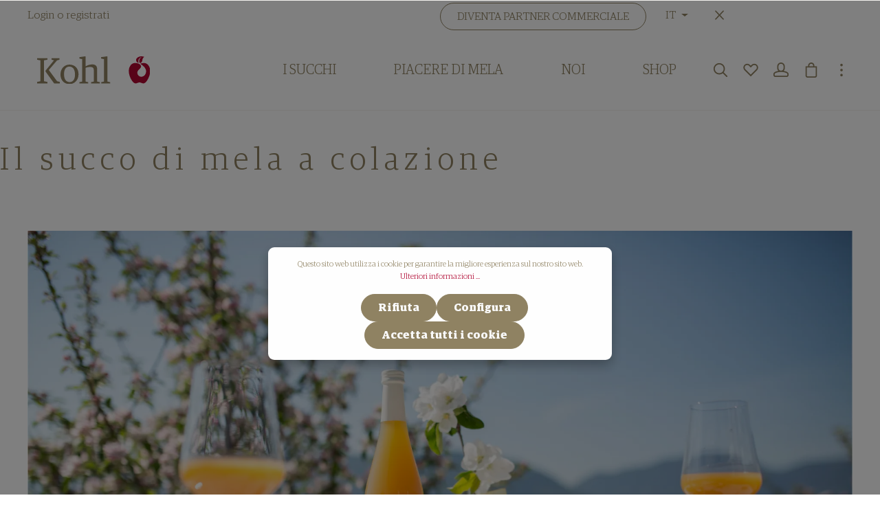

--- FILE ---
content_type: text/html; charset=UTF-8
request_url: https://www.kohl.bz.it/it/blog/il-succo-di-mela-a-colazione
body_size: 23365
content:

<!DOCTYPE html>

<html lang="it-IT"
      itemscope="itemscope"
      itemtype="https://schema.org/WebPage">

                            
    <head>
                                        <meta charset="utf-8">
            
                            <meta name="viewport"
                      content="width=device-width, initial-scale=1, shrink-to-fit=no">
            
                                <meta name="author"
                      content=""/>
                <meta name="robots"
                      content=""/>
                <meta name="revisit-after"
                      content=""/>
                <meta name="keywords"
                      content=""/>
                <meta name="description"
                      content="Per iniziare bene la giornata."/>
            
    <link rel="alternate"
          type="application/rss+xml"
          title="Blog Feed"
          href="/it/blog.rss" />

                        <meta property="og:type"
              content="website"/>
        <meta property="og:site_name"
              content="Kohl"/>
        <meta property="og:title"
              content="Il succo di mela a colazione"/>
        <meta property="og:description"
              content="Per iniziare bene la giornata."/>

                    <meta property="og:image"
                  content="https://www.kohl.bz.it/thumbnail/bf/a9/95/1700140643/breakfast_400x400.png"/>
        
        <meta name="twitter:card"
              content="summary"/>
        <meta name="twitter:site"
              content="Kohl"/>
        <meta name="twitter:title"
              content="Il succo di mela a colazione"/>
        <meta name="twitter:description"
              content="Per iniziare bene la giornata."/>
                    <meta name="twitter:image"
                  content="https://www.kohl.bz.it/thumbnail/bf/a9/95/1700140643/breakfast_400x400.png"/>
            
                                <meta itemprop="copyrightHolder"
                      content="Kohl"/>
                <meta itemprop="copyrightYear"
                      content=""/>
                <meta itemprop="isFamilyFriendly"
                      content="false"/>
                <meta itemprop="image"
                      content="https://www.kohl.bz.it/media/ce/3c/d2/1687783512/Gruppe-1940.svg"/>
            
            <script type="application/ld+json">
            {
                "@context": "https://schema.org",
                "@type": "BlogPosting",
                "headline": "Il succo di mela a colazione",
                "url": "https://www.kohl.bz.it/it/blog/il-succo-di-mela-a-colazione",
                "datePublished": "2023-11-16",
                "dateCreated": "2023-11-16",
                "dateModified": "2023-11-17",
                "description": "Per iniziare bene la giornata.",
                "keywords": [
                    "Bergapfelsaft", "Italien", "Alto Adige", "Direktsaft", "natürlich", "colazione", "Kohl", "South Tyrol", "breakfast", "Unterinn", "Südtirol", "Renon", "Frühstück", "Auna di Sotto", "Ritten", "Thomas Kohl"
                ],
                "image": "https://www.kohl.bz.it/thumbnail/bf/a9/95/1700140643/breakfast_400x400.png",
                
                "publisher": {
                    "@type": "Organization",
                    "name": "Kohl",
                    "url": "https://www.kohl.bz.it/it/",
                    "logo": {
                        "@type": "ImageObject",
                        "url": "https://www.kohl.bz.it/media/ce/3c/d2/1687783512/Gruppe-1940.svg"
                    }
                }
            }
        </script>
    
                                                

            <meta http-equiv="X-UA-Compatible" content="IE=edge,chrome=1" />
    
                    <link rel="shortcut icon"
                  href="https://www.kohl.bz.it/media/8a/b1/d0/1687783831/favicon.ico">
        
                                    <link rel="apple-touch-icon"
                  sizes="180x180"
                  href="https://www.kohl.bz.it/media/8a/b1/d0/1687783831/favicon.ico">
                    

    <meta name="theme-color" content="#ffffff"/>

                                <link rel="canonical" href="https://www.kohl.bz.it/it/blog/il-succo-di-mela-a-colazione" />
            
                    <title itemprop="name">Il succo di mela a colazione</title>
        
                                                                            <link rel="stylesheet"
                      href="https://www.kohl.bz.it/theme/d40526311a2b2612f8b94ecf1a97700b/css/all.css?1758162113">
                                    

                
                
                
                        <script>
        window.features = {"V6_5_0_0":true,"v6.5.0.0":true,"V6_6_0_0":false,"v6.6.0.0":false,"FEATURE_SWAGCMSEXTENSIONS_1":true,"feature.swagcmsextensions.1":true,"FEATURE_SWAGCMSEXTENSIONS_2":true,"feature.swagcmsextensions.2":true,"FEATURE_SWAGCMSEXTENSIONS_8":true,"feature.swagcmsextensions.8":true,"FEATURE_SWAGCMSEXTENSIONS_63":true,"feature.swagcmsextensions.63":true};
    </script>
        
                                                            

                
                
                            
                            
                            
                
                                        


    
                                            <script                     type="text/javascript">
                window.ga4CustomUrl = '';
            </script>
            
                                                                                        
    
                                                                                                <script                         type="text/javascript">
                    window.ga4RemarketingEnabled = false;
                    window.googleAnalyticsEnabled = false;
                    window.googleAdsEnabled = false;
                    window.ga4AdvancedAdsEnabled = false;
                    window.ga4Enabled = false;
                    window.googleTagEnabled = false;


                                        window.ga4CookieConfig = 'standardCookies';
                    
                                        window.ga4cookieListener = false;
                                                            window.generateLeadValue = '1';
                                        window.ga4Currency = 'EUR';
                                        window.transationIdMethod = "hashedOrderId";
                                                            window.phoneNumberMethod = "hashedPhoneNumber";
                                    </script>
                                                            <script                             type="text/javascript">
                        window.ga4TagId = 'GTM-P6KJFQH';
                        window.dataLayer = window.dataLayer || [];
                        window.googleTagEnabled = true;
                        window.ga4Enabled = true;
                        window.ga4controllerName = 'blog';
                        window.ga4controllerAction = 'getpost';
                        window.ga4activeNavigationId = '21d01821e13c47e5845968eed7900f53';
                        window.ga4activeNavigationName = '';
                        window.ga4affiliation = '';
                        window.ga4salesChannelName = '';
                        window.ga4salesChannelId = 'cb00769d791540698c74e107998ab973';
                                                window.ga4enableUserId = true;
                                                                        window.ga4upCoupon = false;
                                                                        window.ga4gpCoupon = false;
                        

                    </script>
                                                                            <script                             type="text/javascript">
                        window.googleAnalyticsEnabled = true;
                    </script>
                                    

                                    <script                         type="text/javascript">
                    window.ga4UserLoggedIn = false;
                    if (localStorage.getItem("loginSent")) localStorage.removeItem("loginSent")
                </script>
            
                            <script                         type="text/javascript">
                                        window.ga4RemarketingEnabled = true;
                                        window.googleAdsEnabled = true;
                                        window.ga4AdvancedAdsEnabled = true;
                                                            window.adsValueNetto = false;
                                                            window.transationIdMethod = "hashedOrderId";
                                    </script>

                                                        <script                     type="text/javascript">
                if (window.googleAdsEnabled !== true && window.googleAnalyticsEnabled !== true) {
                    window.ga4Enabled = false;
                }
            </script>
            
                
    
    
            
                            
    

                            
            
                
                                    <script>
                    window.useDefaultCookieConsent = true;
                </script>
                    
                                    <script>
                window.activeNavigationId = '21d01821e13c47e5845968eed7900f53';
                window.router = {
                    'frontend.cart.offcanvas': '/it/checkout/offcanvas',
                    'frontend.cookie.offcanvas': '/it/cookie/offcanvas',
                    'frontend.checkout.finish.page': '/it/checkout/finish',
                    'frontend.checkout.info': '/it/widgets/checkout/info',
                    'frontend.menu.offcanvas': '/it/widgets/menu/offcanvas',
                    'frontend.cms.page': '/it/widgets/cms',
                    'frontend.cms.navigation.page': '/it/widgets/cms/navigation',
                    'frontend.account.addressbook': '/it/widgets/account/address-book',
                    'frontend.country.country-data': '/it/country/country-state-data',
                    };
                window.salesChannelId = 'cb00769d791540698c74e107998ab973';
            </script>
        

        
    <script>
        window.router['widgets.swag.cmsExtensions.quickview'] = '/it/swag/cms-extensions/quickview';
        window.router['widgets.swag.cmsExtensions.quickview.variant'] = '/it/swag/cms-extensions/quickview/variant';
    </script>

                                <script>
                
                window.breakpoints = {"xs":0,"sm":576,"md":768,"lg":992,"xl":1200};
            </script>
        
                                    <script>
                    window.customerLoggedInState = 0;

                    window.wishlistEnabled = 1;
                </script>
                    
                        
                                                                <script type="text/javascript" src="https://www.kohl.bz.it/theme/d40526311a2b2612f8b94ecf1a97700b/js/all.js?1758162113" defer></script>
                                    

    

            <!-- Meta Pixel Code -->
        <script>!function(f,b,e,v,n,t,s){if(f.fbq)return;n=f.fbq=function(){n.callMethod?n.callMethod.apply(n,arguments):n.queue.push(arguments)};if(!f._fbq)f._fbq=n;n.push=n;n.loaded=!0;n.version='2.0';n.queue=[];t=b.createElement(e);t.async=!0;t.src=v;s=b.getElementsByTagName(e)[0];s.parentNode.insertBefore(t,s)}(window, document,'script','https://connect.facebook.net/en_US/fbevents.js');fbq('init', '1533768480033520');fbq('track', 'PageView');</script>
        <noscript><img height="1" width="1" style="display:none" src=https://www.facebook.com/tr?id=1533768480033520&ev=PageView&noscript=1/></noscript>        <!-- End Meta Pixel Code -->
        </head>

    <body class="is-ctl-blog is-act-getpost has-product-actions has-lbl-floating is-flyout-fullscreen is-mn-offcanvas-lg is-srch-overlay is-tb-collapsible is-lo-full-width
         fts-hide-breadcrumb">
        
                    
    
        
        
    
                <noscript class="noscript-main">
                
    <div role="alert"
         class="alert alert-info alert-has-icon">
                                                                        
                                                                            
                                    
                <span class="icon icon-info">
                        <svg xmlns="http://www.w3.org/2000/svg" xmlns:xlink="http://www.w3.org/1999/xlink" width="24" height="24" viewBox="0 0 24 24"><defs><path d="M12 7c.5523 0 1 .4477 1 1s-.4477 1-1 1-1-.4477-1-1 .4477-1 1-1zm1 9c0 .5523-.4477 1-1 1s-1-.4477-1-1v-5c0-.5523.4477-1 1-1s1 .4477 1 1v5zm11-4c0 6.6274-5.3726 12-12 12S0 18.6274 0 12 5.3726 0 12 0s12 5.3726 12 12zM12 2C6.4772 2 2 6.4772 2 12s4.4772 10 10 10 10-4.4772 10-10S17.5228 2 12 2z" id="icons-default-info" /></defs><use xlink:href="#icons-default-info" fill="#758CA3" fill-rule="evenodd" /></svg>
        </span>
    

                                                        
                                    
                    <div class="alert-content-container">
                                                    
                                    <div class="alert-content">
                                                    Per poter utilizzare il nostro shop in modo completo, suggeriamo di attivare Javascript nel tuo browser.
                                            </div>
                
                                                                </div>
            </div>
            </noscript>
        


                
    <div class="page-wrapper"
         data-zen-scroll-animation="true"
         data-zen-scroll-animation-options="{&quot;animationDuration&quot;:&quot;1s&quot;,&quot;animationDelay&quot;:&quot;0.25s&quot;}">

                                                                                                                                                                                                                                                                                                                
                            
                                            
                                
                        
                                                                                                                    
                                                
                        
                                        
                                                            
                                    
                        
                                    
                                                
                        
            <header class="header-main header-single-line header-single-line-mobile header-logo-left"
                    data-zen-sticky-header="true"
                    data-zen-sticky-header-options="{&quot;viewports&quot;:[&quot;XXL&quot;,&quot;XS&quot;,&quot;SM&quot;,&quot;MD&quot;,&quot;LG&quot;,&quot;XL&quot;],&quot;scrollOffset&quot;:&quot;&quot;,&quot;autoHide&quot;:false}"
                    data-zen-header-tooltips="true"
                    data-zen-header-tooltips-options="{&quot;tooltipPlacement&quot;:&quot;top&quot;}">
                <div class="header-inner">
                                                                
                                        <div class="collapse show"
                     id="topBarCollapse">
                                                
    <div class="top-bar d-none d-lg-flex">
        <div class="container">
            <nav class="top-bar-nav">
                                                                <div class="top-bar-nav-item top-bar-login-register d-none d-lg-flex">
            <span class="top-bar-login">
                            <a href="/it/account/login"
                   title="Login"
                   class="top-bar-login-item">
                    Login
                </a>
                    </span>
        <span>o</span>
        <span class="top-bar-register">
                            <a href="/it/account/login"
                   title="registrati"
                   class="top-bar-register-item">
                    registrati
                </a>
                    </span>
        </div>
                                    
                                                    
                                    <div class="top-bar-nav-item top-bar-navigation-group d-none d-lg-flex">
                        			
					<a class="btn btn-outline-primary me-3 mt-1 fts-top-bar-button text-uppercase" href="https://www.kohl.bz.it/it/partner-di-vendita/" target="_self" style=" font-weight:300;" rel=" noreferrer noopener">Diventa partner commerciale</a>
				                                            
            <div class="top-bar-nav-item top-bar-language">
                            <form method="post"
                      action="/it/checkout/language"
                      class="language-form"
                      data-form-auto-submit="true">

                            
            
    <div class="languages-menu dropdown">
        <button class="btn dropdown-toggle top-bar-nav-btn"
            type="button"
            id="languagesDropdown-top-bar"
            data-bs-toggle="dropdown"
            aria-haspopup="true"
            aria-expanded="false">

                                        <span class="top-bar-nav-text">IT</span>
                    </button>
                    <div class="top-bar-list dropdown-menu dropdown-menu-right"
                 aria-labelledby="languagesDropdown-top-bar">
                                    <div class="top-bar-list-item dropdown-item"
                         title="">

                                                                                                            
                            <label class="top-bar-list-label"
                                   for="top-bar-2fbb5fe2e29a4d70aa5854ce7ce3e20b">
                                <input id="top-bar-2fbb5fe2e29a4d70aa5854ce7ce3e20b"
                                       class="top-bar-list-radio"
                                       value="2fbb5fe2e29a4d70aa5854ce7ce3e20b"
                                       name="languageId"
                                       type="radio"
                                    >

                                
                                                                    DE
                                                            </label>
                                            </div>
                                    <div class="top-bar-list-item dropdown-item"
                         title="">

                                                                                                            
                            <label class="top-bar-list-label"
                                   for="top-bar-83c677c3524f4e52972b805fcee92db5">
                                <input id="top-bar-83c677c3524f4e52972b805fcee92db5"
                                       class="top-bar-list-radio"
                                       value="83c677c3524f4e52972b805fcee92db5"
                                       name="languageId"
                                       type="radio"
                                    >

                                
                                                                    EN
                                                            </label>
                                            </div>
                                    <div class="top-bar-list-item dropdown-item item-checked"
                         title="">

                                                                                                            
                            <label class="top-bar-list-label"
                                   for="top-bar-1978a8e069ba4dd293186e68616b5567">
                                <input id="top-bar-1978a8e069ba4dd293186e68616b5567"
                                       class="top-bar-list-radio"
                                       value="1978a8e069ba4dd293186e68616b5567"
                                       name="languageId"
                                       type="radio"
                                     checked>

                                
                                                                    IT
                                                            </label>
                                            </div>
                            </div>
            </div>

    <input name="redirectTo" type="hidden" value="frontend.blog.post"/>

            <input name="redirectParameters[postId]" type="hidden" value="cf51d8591e1f408883180eb10c264444">
                    </form>
                    </div>
                            

                                                                    
                            
                                                                    
                            
                                                                                    <button class="btn top-bar-nav-btn btn-close-top-bar"
                                        type="button"
                                        aria-label="Chiudere la barra superiore"
                                        data-bs-toggle="collapse"
                                        data-bs-target="#topBarCollapse"
                                        aria-expanded="true"
                                        data-zen-collapse-top-bar-options="null">
                                                                                                    
                                                
                <span class="icon icon-x icon-sm">
                        <svg xmlns="http://www.w3.org/2000/svg" xmlns:xlink="http://www.w3.org/1999/xlink" version="1.1" width="32" height="32" viewBox="0 0 32 32"><defs><path d="M25.333 5.333q0.573 0 0.953 0.38t0.38 0.953q0 0.563-0.385 0.948l-8.396 8.385 8.396 8.385q0.385 0.385 0.385 0.948 0 0.573-0.38 0.953t-0.953 0.38q-0.563 0-0.948-0.385l-8.385-8.396-8.385 8.396q-0.385 0.385-0.948 0.385-0.573 0-0.953-0.38t-0.38-0.953q0-0.563 0.385-0.948l8.396-8.385-8.396-8.385q-0.385-0.385-0.385-0.948 0-0.573 0.38-0.953t0.953-0.38q0.563 0 0.948 0.385l8.385 8.396 8.385-8.396q0.385-0.385 0.948-0.385z" id="icons-featherold-x" /></defs><use xlink:href="#icons-featherold-x" fill-rule="evenodd" /></svg>
        </span>
    

                                                                        </button>
                                                                        </div>
                

            </nav>
        </div>
    </div>


                    </div>
                        
            <div class="nav-header ">
            <div class="container">
                <div class="header-row row gx-1 align-items-center ">
                                            <div class="header-logo-col col-auto col-sm-auto order-1">
                                <div class="header-logo-main">
                    <a class="header-logo-main-link"
               href="/it/"
               title="Passa alla homepage">
                			                    <picture class="header-logo-picture">
                                                                                
                                                                            
                                                                                    <img src="https://www.kohl.bz.it/media/ce/3c/d2/1687783512/Gruppe-1940.svg"
                                     alt="Passa alla homepage"
                                     class="img-fluid header-logo-main-img"/>
                                                                        </picture>
                
	            </a>
            </div>
                        </div>
                    
                                                                        <div class="header-nav-col nav-main d-none d-xl-flex col-xl order-lg-2 ">
                                                                        <div class="main-navigation"
         id="mainNavigation"
                    data-dropdown-menu="hover"
        >

                    <div class="container">
                                    <nav class="nav main-navigation-menu"
                        itemscope="itemscope"
                        itemtype="http://schema.org/SiteNavigationElement">
                        
                            
                                                    
                                                                                            
                                
    
    
                    
                <div class="main-navigation-item dropdown">
                        <a class="nav-link main-navigation-link"
           href="https://www.kohl.bz.it/it/i-succhi/"
           itemprop="url"
                                                                id="category-a8c689320c294f55a34bce74fe025970"
                    data-zen-dropdown-menu-trigger="a8c689320c294f55a34bce74fe025970"
                                        >

                                <div class="main-navigation-link-text has-children" data-hover="I SUCCHI">
                    <span class="main-navigation-link-name" data-hover="I SUCCHI" itemprop="name">I SUCCHI</span>

                                                                                                
                    
                                                                                                    
                                    </div>
            </a>
        
                                            
                                                                    
            <div class="navigation-dropdown-list-wrapper" data-zen-dropdown-menu-id="a8c689320c294f55a34bce74fe025970">
                                
                    
    
    <ul class="navigation-dropdown-list dropdown-menu is-level-1 shadow"
        aria-labelledby="category-a8c689320c294f55a34bce74fe025970">

                            

                                                        
                            <li class="navigation-dropdown-item">
                                                                        <a class="nav-item nav-link navigation-dropdown-link is-level-1"
                               href="/it/i-succhi/#exquisite"
                               itemprop="url"
                                                              title="SCOPRIRE">
                                <span class="navigation-dropdown-link-name" itemprop="name">SCOPRIRE</span>

                                                                    
                                                            </a>
                                            
                                                                                </li>
                                                                    
                            <li class="navigation-dropdown-item">
                                                                        <a class="nav-item nav-link navigation-dropdown-link is-level-1"
                               href="https://www.kohl.bz.it/it/shop/gourmet/"
                               itemprop="url"
                                                              title="GOURMET">
                                <span class="navigation-dropdown-link-name" itemprop="name">GOURMET</span>

                                                                    
                                                            </a>
                                            
                                                                                </li>
                                                                    
                            <li class="navigation-dropdown-item">
                                                                        <a class="nav-item nav-link navigation-dropdown-link is-level-1"
                               href="https://www.kohl.bz.it/it/shop/essence/"
                               itemprop="url"
                                                              title="CUVÉE">
                                <span class="navigation-dropdown-link-name" itemprop="name">CUVÉE</span>

                                                                    
                                                            </a>
                                            
                                                                                </li>
                                                                    
                            <li class="navigation-dropdown-item">
                                                                        <a class="nav-item nav-link navigation-dropdown-link is-level-1"
                               href="https://www.kohl.bz.it/it/shop/grand-cru/"
                               itemprop="url"
                                                              title="GRAND CRU">
                                <span class="navigation-dropdown-link-name" itemprop="name">GRAND CRU</span>

                                                                    
                                                            </a>
                                            
                                                                                </li>
                        </ul>

                    </div>
                                                            
                </div>
                                                                                                
                                
    
    
                    
                <div class="main-navigation-item dropdown">
                        <a class="nav-link main-navigation-link"
           href="https://www.kohl.bz.it/it/piacere-di-mela/"
           itemprop="url"
                                                                id="category-0ab96d9249d84789af5a016404a0c68e"
                    data-zen-dropdown-menu-trigger="0ab96d9249d84789af5a016404a0c68e"
                                        >

                                <div class="main-navigation-link-text has-children" data-hover="PIACERE DI MELA">
                    <span class="main-navigation-link-name" data-hover="PIACERE DI MELA" itemprop="name">PIACERE DI MELA</span>

                                                                                                
                    
                                                                                                    
                                    </div>
            </a>
        
                                            
                                                                    
            <div class="navigation-dropdown-list-wrapper" data-zen-dropdown-menu-id="0ab96d9249d84789af5a016404a0c68e">
                                
                    
    
    <ul class="navigation-dropdown-list dropdown-menu is-level-1 shadow"
        aria-labelledby="category-0ab96d9249d84789af5a016404a0c68e">

                            

                                                        
                            <li class="navigation-dropdown-item">
                                                                        <a class="nav-item nav-link navigation-dropdown-link is-level-1"
                               href="/it/piacere-di-mela/#speiseanpassung"
                               itemprop="url"
                                                              title="ABBINAMENTO PIATTI">
                                <span class="navigation-dropdown-link-name" itemprop="name">ABBINAMENTO PIATTI</span>

                                                                    
                                                            </a>
                                            
                                                                                </li>
                                                                    
                            <li class="navigation-dropdown-item">
                                                                        <a class="nav-item nav-link navigation-dropdown-link is-level-1"
                               href="/it/piacere-di-mela/#richtig_geniesen"
                               itemprop="url"
                                                              title="GUSTARLI AL MEGLIO">
                                <span class="navigation-dropdown-link-name" itemprop="name">GUSTARLI AL MEGLIO</span>

                                                                    
                                                            </a>
                                            
                                                                                </li>
                                                                    
                            <li class="navigation-dropdown-item">
                                                                        <a class="nav-item nav-link navigation-dropdown-link is-level-1"
                               href="/it/piacere-di-mela/#genussladen"
                               itemprop="url"
                                                              title="LA BOTTEGA DEI SAPORI">
                                <span class="navigation-dropdown-link-name" itemprop="name">LA BOTTEGA DEI SAPORI</span>

                                                                    
                                                            </a>
                                            
                                                                                </li>
                                                                    
                            <li class="navigation-dropdown-item">
                                                                        <a class="nav-item nav-link navigation-dropdown-link is-level-1"
                               href="/it/piacere-di-mela/#fuhrung_verkostung"
                               itemprop="url"
                                                              title="VISITA ALLA TENUTA">
                                <span class="navigation-dropdown-link-name" itemprop="name">VISITA ALLA TENUTA</span>

                                                                    
                                                            </a>
                                            
                                                                                </li>
                                                                    
                            <li class="navigation-dropdown-item">
                                                                        <a class="nav-item nav-link navigation-dropdown-link is-level-1"
                               href="/it/piacere-di-mela/#geschenk"
                               itemprop="url"
                                                              title="REGALO">
                                <span class="navigation-dropdown-link-name" itemprop="name">REGALO</span>

                                                                    
                                                            </a>
                                            
                                                                                </li>
                        </ul>

                    </div>
                                                            
                </div>
                                                                                                
                                
    
    
                    
                <div class="main-navigation-item dropdown">
                        <a class="nav-link main-navigation-link"
           href="https://www.kohl.bz.it/it/noi/"
           itemprop="url"
                                                                id="category-c3bc446c6dc94f1481d2ce845c3801c6"
                    data-zen-dropdown-menu-trigger="c3bc446c6dc94f1481d2ce845c3801c6"
                                        >

                                <div class="main-navigation-link-text has-children" data-hover="NOI">
                    <span class="main-navigation-link-name" data-hover="NOI" itemprop="name">NOI</span>

                                                                                                
                    
                                                                                                    
                                    </div>
            </a>
        
                                            
                                                                    
            <div class="navigation-dropdown-list-wrapper" data-zen-dropdown-menu-id="c3bc446c6dc94f1481d2ce845c3801c6">
                                
                    
    
    <ul class="navigation-dropdown-list dropdown-menu is-level-1 shadow"
        aria-labelledby="category-c3bc446c6dc94f1481d2ce845c3801c6">

                            

                                                        
                            <li class="navigation-dropdown-item">
                                                                        <a class="nav-item nav-link navigation-dropdown-link is-level-1"
                               href="/wir/#terroir"
                               itemprop="url"
                                                              title="TERRITORIO">
                                <span class="navigation-dropdown-link-name" itemprop="name">TERRITORIO</span>

                                                                    
                                                            </a>
                                            
                                                                                </li>
                                                                    
                            <li class="navigation-dropdown-item">
                                                                        <a class="nav-item nav-link navigation-dropdown-link is-level-1"
                               href="https://www.kohl.bz.it/it/noi/thomas-kohl/"
                               itemprop="url"
                                                              title="THOMAS KOHL">
                                <span class="navigation-dropdown-link-name" itemprop="name">THOMAS KOHL</span>

                                                                    
                                                            </a>
                                            
                                                                                </li>
                                                                    
                            <li class="navigation-dropdown-item">
                                                                        <a class="nav-item nav-link navigation-dropdown-link is-level-1"
                               href="https://www.kohl.bz.it/it/noi/la-natura/"
                               itemprop="url"
                                                              title="LA NATURA">
                                <span class="navigation-dropdown-link-name" itemprop="name">LA NATURA</span>

                                                                    
                                                            </a>
                                            
                                                                                </li>
                                                                    
                            <li class="navigation-dropdown-item">
                                                                        <a class="nav-item nav-link navigation-dropdown-link is-level-1"
                               href="https://www.kohl.bz.it/it/noi/raccolto-succo/"
                               itemprop="url"
                                                              title="RACCOLTO &amp; SUCCO">
                                <span class="navigation-dropdown-link-name" itemprop="name">RACCOLTO &amp; SUCCO</span>

                                                                    
                                                            </a>
                                            
                                                                                </li>
                                                                    
                            <li class="navigation-dropdown-item">
                                                                        <a class="nav-item nav-link navigation-dropdown-link is-level-1"
                               href="/it/noi/#apfelsorten"
                               itemprop="url"
                                                              title="POWERFOOD">
                                <span class="navigation-dropdown-link-name" itemprop="name">POWERFOOD</span>

                                                                    
                                                            </a>
                                            
                                                                                </li>
                                                                    
                            <li class="navigation-dropdown-item">
                                                                        <a class="nav-item nav-link navigation-dropdown-link is-level-1"
                               href="/it/noi/#wir-points"
                               itemprop="url"
                                                              title="PASSIONE PER IL SUCCO">
                                <span class="navigation-dropdown-link-name" itemprop="name">PASSIONE PER IL SUCCO</span>

                                                                    
                                                            </a>
                                            
                                                                                </li>
                        </ul>

                    </div>
                                                            
                </div>
                                                                                                
                                
    
    
                    
                <div class="main-navigation-item dropdown">
                        <a class="nav-link main-navigation-link"
           href="https://www.kohl.bz.it/it/shop/"
           itemprop="url"
                        >

                                <div class="main-navigation-link-text" data-hover="SHOP">
                    <span class="main-navigation-link-name" data-hover="SHOP" itemprop="name">SHOP</span>

                                                                                                
                    
                                                                                                    
                                    </div>
            </a>
        
                                    
                </div>
                                                                            </nav>
                            </div>
        
            
    </div>
                                                            </div>
                                            
                    
                                            <div class="header-menu-button col-auto d-xl-none order-2 ms-auto"
                             data-zen-tooltip-title="Menu">
                                                                    <button
                                            class="btn nav-main-toggle-btn header-actions-btn"
                                            type="button"
                                                                                                                                        data-offcanvas-menu="true"
                                                                                        aria-label="Menu"
                                        >
                                                                                                                    
                                                
                <span class="icon icon-stack">
                        <svg xmlns="http://www.w3.org/2000/svg" xmlns:xlink="http://www.w3.org/1999/xlink" version="1.1" width="32" height="32" viewBox="0 0 32 32"><defs><path d="M4 6.667h24q0.552 0 0.943 0.391t0.391 0.943-0.391 0.943-0.943 0.391h-24q-0.552 0-0.943-0.391t-0.391-0.943 0.391-0.943 0.943-0.391zM4 22.667h24q0.552 0 0.943 0.391t0.391 0.943-0.391 0.943-0.943 0.391h-24q-0.552 0-0.943-0.391t-0.391-0.943 0.391-0.943 0.943-0.391zM4 14.667h24q0.552 0 0.943 0.391t0.391 0.943-0.391 0.943-0.943 0.391h-24q-0.552 0-0.943-0.391t-0.391-0.943 0.391-0.943 0.943-0.391z" id="icons-featherold-stack" /></defs><use xlink:href="#icons-featherold-stack" fill-rule="evenodd" /></svg>
        </span>
    

                                                                                        </button>
                                    
                        </div>
                    
                                                                                    <div class="header-search-col col-12 order-5">

                                                                                                            <button class="d-none js-overlay-close"
                                                type="button"
                                                aria-label="Close">
                                                                                                                    
                                                
                <span class="icon icon-x icon-lg">
                        <svg xmlns="http://www.w3.org/2000/svg" xmlns:xlink="http://www.w3.org/1999/xlink" version="1.1" width="32" height="32" viewBox="0 0 32 32"><use xlink:href="#icons-featherold-x" fill-rule="evenodd" /></svg>
        </span>
    

                                                                                        </button>
                                                                    
                                
    <div class="collapse"
         id="searchCollapse">
        <div class="header-search">
            <form action="/it/search"
                  method="get"
                                                          data-search-form="true"
                                    data-search-widget-options='{&quot;searchWidgetMinChars&quot;:3}'
                  data-url="/it/suggest?search="
                  class="header-search-form">
                                    <div class="input-group">
                                                    <input type="search"
                                   name="search"
                                   class="form-control header-search-input"
                                   autocomplete="off"
                                   autocapitalize="off"
                                   placeholder="Parola chiave..."
                                   aria-label="Parola chiave..."
                                   value=""
                            >
                        
                                                    <button type="submit"
                                    class="btn header-search-btn"
                                    aria-label="Ricerca">
                                <span class="header-search-icon">
                                                            
                                                
                <span class="icon icon-search">
                        <svg xmlns="http://www.w3.org/2000/svg" xmlns:xlink="http://www.w3.org/1999/xlink" version="1.1" width="32" height="32" viewBox="0 0 32 32"><defs><path d="M13.333 1.333q2.438 0 4.661 0.953t3.828 2.557 2.557 3.828 0.953 4.661q0 2.094-0.682 4.010t-1.943 3.479l7.573 7.563q0.385 0.385 0.385 0.948 0 0.573-0.38 0.953t-0.953 0.38q-0.563 0-0.948-0.385l-7.563-7.573q-1.563 1.26-3.479 1.943t-4.010 0.682q-2.438 0-4.661-0.953t-3.828-2.557-2.557-3.828-0.953-4.661 0.953-4.661 2.557-3.828 3.828-2.557 4.661-0.953zM13.333 4q-1.896 0-3.625 0.74t-2.979 1.99-1.99 2.979-0.74 3.625 0.74 3.625 1.99 2.979 2.979 1.99 3.625 0.74 3.625-0.74 2.979-1.99 1.99-2.979 0.74-3.625-0.74-3.625-1.99-2.979-2.979-1.99-3.625-0.74z" id="icons-featherold-search" /></defs><use xlink:href="#icons-featherold-search" fill-rule="evenodd" /></svg>
        </span>
    

                                    </span>
                            </button>
                                            </div>
                            </form>
        </div>
    </div>
                            </div>
                                            
    
                                            <div class="header-actions-col col-auto order-3 order-md-4  ms-sm-0">
                            <div class="row gx-1 justify-content-end">
                                                                                <div class="col-auto">
                                        <div class="search-toggle"
                                             data-zen-tooltip-title="Ricerca">
                                            <button class="btn header-actions-btn search-toggle-btn js-search-toggle-btn collapsed"
                                                    type="button"
                                                                                                            data-zen-toggle="overlay"
                                                                                                        aria-label="Ricerca">
                                                                        
                                                
                <span class="icon icon-search">
                        <svg xmlns="http://www.w3.org/2000/svg" xmlns:xlink="http://www.w3.org/1999/xlink" version="1.1" width="32" height="32" viewBox="0 0 32 32"><use xlink:href="#icons-featherold-search" fill-rule="evenodd" /></svg>
        </span>
    

                                                                            
                                                
                <span class="icon icon-x icon-search-close d-none">
                        <svg xmlns="http://www.w3.org/2000/svg" xmlns:xlink="http://www.w3.org/1999/xlink" version="1.1" width="32" height="32" viewBox="0 0 32 32"><use xlink:href="#icons-featherold-x" fill-rule="evenodd" /></svg>
        </span>
    

                                                </button>
                                        </div>
                                    </div>
                                
    
                                                                                                            <div class="col-auto">
                                            <div class="header-wishlist"
                                                 data-zen-tooltip-title="Lista dei desideri">
                                                <a class="btn header-wishlist-btn header-actions-btn"
                                                   href="/it/wishlist"
                                                   title="Lista dei desideri"
                                                   aria-label="Lista dei desideri">
                                                        
            <span class="header-wishlist-icon">
                                    
                                                
                <span class="icon icon-heart">
                        <svg xmlns="http://www.w3.org/2000/svg" xmlns:xlink="http://www.w3.org/1999/xlink" version="1.1" width="32" height="32" viewBox="0 0 32 32"><defs><path d="M23.542 2.667q2.177 0 4.016 1.073t2.911 2.911 1.073 4.016q0 1.563-0.599 3.036t-1.745 2.62l-13.198 13.198-13.198-13.198q-1.146-1.146-1.745-2.62t-0.599-3.036q0-2.177 1.073-4.016t2.911-2.911 4.016-1.073q1.573 0 3.036 0.594t2.62 1.75l1.885 1.885 1.885-1.885q1.146-1.146 2.62-1.745t3.036-0.599zM23.542 5.333q-1.042 0-2.021 0.396t-1.75 1.167l-3.771 3.771-3.771-3.771q-0.771-0.771-1.75-1.167t-2.021-0.396q-1.458 0-2.682 0.714t-1.938 1.938-0.714 2.682q0 1.042 0.396 2.021t1.167 1.75l11.313 11.313 11.312-11.313q0.771-0.771 1.167-1.75t0.396-2.021q0-1.458-0.714-2.682t-1.938-1.938-2.682-0.714z" id="icons-featherold-heart" /></defs><use xlink:href="#icons-featherold-heart" fill-rule="evenodd" /></svg>
        </span>
    

            </span>
    
    
    
    <span class="badge bg-secondary header-wishlist-badge"
          id="wishlist-basket"
          data-wishlist-storage="true"
          data-wishlist-storage-options="{&quot;listPath&quot;:&quot;\/it\/wishlist\/list&quot;,&quot;mergePath&quot;:&quot;\/it\/wishlist\/merge&quot;,&quot;pageletPath&quot;:&quot;\/it\/wishlist\/merge\/pagelet&quot;}"
          data-wishlist-widget="true"
          data-wishlist-widget-options="{&quot;showCounter&quot;:true}"
    ></span>
                                                </a>
                                            </div>
                                        </div>
                                                                    
                                                                    <div class="col-auto">
                                        <div class="account-menu"
                                             data-zen-tooltip-title="Il mio account">
                                                <div class="dropdown">
                    <button class="btn account-menu-btn header-actions-btn"
                    type="button"
                    id="accountWidget"
                                                                data-offcanvas-account-menu="true"
                                        data-bs-toggle="dropdown"
                    aria-haspopup="true"
                    aria-expanded="false"
                    aria-label="Il mio account"
                    title="Il mio account">
                                        
                                                
                <span class="icon icon-avatar">
                        <svg xmlns="http://www.w3.org/2000/svg" xmlns:xlink="http://www.w3.org/1999/xlink" version="1.1" width="32" height="32" viewBox="0 0 32 32"><defs><path d="M16 0q2.177 0 4.016 1.073t2.911 2.911 1.073 4.016v4q0 1.667-0.646 3.156t-1.802 2.594q3.042 0.479 5.406 1.411t3.703 2.203 1.339 2.677v2.625q0 1.656-1.172 2.828t-2.828 1.172h-24q-1.656 0-2.828-1.172t-1.172-2.828v-2.635q0-1.406 1.339-2.677t3.698-2.203 5.401-1.401q-1.146-1.115-1.792-2.599t-0.646-3.151v-4q0-2.177 1.073-4.016t2.911-2.911 4.016-1.073zM16 20q-2.896 0-5.589 0.464t-4.693 1.297q-0.802 0.333-1.432 0.708t-0.958 0.677-0.495 0.526-0.167 0.359v2.635q0 0.552 0.391 0.943t0.943 0.391h24q0.552 0 0.943-0.391t0.391-0.943v-2.625q0-0.135-0.167-0.359t-0.495-0.526-0.958-0.677-1.432-0.719q-2-0.833-4.693-1.297t-5.589-0.464zM16 2.667q-2.208 0-3.771 1.563t-1.563 3.771v4q0 2.208 1.563 3.771t3.771 1.563 3.771-1.563 1.563-3.771v-4q0-2.208-1.563-3.771t-3.771-1.563z" id="icons-featherold-avatar" /></defs><use xlink:href="#icons-featherold-avatar" fill-rule="evenodd" /></svg>
        </span>
    

                </button>
        
            <div class="dropdown-menu dropdown-menu-right account-menu-dropdown shadow js-account-menu-dropdown"
         aria-labelledby="accountWidget">
        

        
            <div class="offcanvas-header p-0">
                            <button class="btn btn-light offcanvas-close js-offcanvas-close">
                                                                    
                                                
                <span class="icon icon-x icon-sm">
                        <svg xmlns="http://www.w3.org/2000/svg" xmlns:xlink="http://www.w3.org/1999/xlink" version="1.1" width="32" height="32" viewBox="0 0 32 32"><use xlink:href="#icons-featherold-x" fill-rule="evenodd" /></svg>
        </span>
    

                        
                                            Chiudi menu
                                    </button>
                    </div>
    
            <div class="offcanvas-body">
                <div class="account-menu">
                                                <div class="dropdown-header account-menu-header">
                    Il mio account
                </div>
                    
    
                                    <div class="account-menu-login">
                                            <a href="/it/account/login"
                           title="Login"
                           class="btn btn-primary account-menu-login-button">
                            Login
                        </a>
                    
                                            <div class="account-menu-register">
                            o <a href="/it/account/login"
                                                                            title="registrati">registrati</a>
                        </div>
                                    </div>
                    
                    <div class="account-menu-links">
                    <div class="header-account-menu">
        <div class="card account-menu-inner">
                                        
                                                <div class="list-group list-group-flush account-aside-list-group">
                                                                                                <a href="/it/account"
                                   title="Panoramica"
                                   class="list-group-item list-group-item-action account-aside-item">
                                    Panoramica
                                </a>
                            
                                                            <a href="/it/account/profile"
                                   title="Profilo personale"
                                   class="list-group-item list-group-item-action account-aside-item">
                                    Profilo personale
                                </a>
                            
                                                            <a href="/it/account/address"
                                   title="Indirizzi"
                                   class="list-group-item list-group-item-action account-aside-item">
                                    Indirizzi
                                </a>
                            
                                                            <a href="/it/account/payment"
                                   title="Modalità di pagamento"
                                   class="list-group-item list-group-item-action account-aside-item">
                                    Modalità di pagamento
                                </a>
                            
                                                            <a href="/it/account/order"
                                   title="Ordini"
                                   class="list-group-item list-group-item-action account-aside-item">
                                    Ordini
                                </a>
                                                    
                        </div>
                            
                                                </div>
    </div>
            </div>
            </div>
        </div>
        </div>
    </div>
                                        </div>
                                    </div>
                                
                                                                                <div class="col-auto">
                                        <div class="header-cart"
                                             data-offcanvas-cart="true"
                                             data-zen-tooltip-title="Carrello degli acquisti">
                                            <a class="btn header-cart-btn header-actions-btn"
                                               href="/it/checkout/cart"
                                               data-cart-widget="true"
                                               title="Carrello degli acquisti"
                                               aria-label="Carrello degli acquisti">
                                                	<span class="header-cart-icon">
		                        
                                                
                <span class="icon icon-bag">
                        <svg xmlns="http://www.w3.org/2000/svg" xmlns:xlink="http://www.w3.org/1999/xlink" version="1.1" width="32" height="32" viewBox="0 0 32 32"><defs><path d="M16 0q1.354 0 2.589 0.531t2.125 1.422 1.422 2.125 0.531 2.589v1.333h5.333v20q0 1.656-1.172 2.828t-2.828 1.172h-16q-1.656 0-2.828-1.172t-1.172-2.828v-20h5.333v-1.333q0-1.354 0.531-2.589t1.422-2.125 2.125-1.422 2.589-0.531zM25.333 28v-17.333h-18.667v17.333q0 0.552 0.391 0.943t0.943 0.391h16q0.552 0 0.943-0.391t0.391-0.943zM16 2.667q-1.656 0-2.828 1.172t-1.172 2.828v1.333h8v-1.333q0-1.656-1.172-2.828t-2.828-1.172z" id="icons-featherold-bag" /></defs><use xlink:href="#icons-featherold-bag" fill-rule="evenodd" /></svg>
        </span>
    

    	</span>
		<span class="header-cart-total">
		0,00 €*
	</span>
                                            </a>
                                        </div>
                                    </div>
                                
    
                                                                                                                                                                                                                                                                                                                                
                                    
                                                                                                                        <div class="col-auto d-none d-lg-block">
                                                <div class="top-bar-toggle"
                                                     data-zen-tooltip-title="Di più">
                                                    <button class="btn header-actions-btn top-bar-toggle-btn"
                                                            type="button"
                                                            aria-label="Di più"
                                                                                                                                                                            data-bs-toggle="collapse"
                                                            data-bs-target="#topBarCollapse"
                                                            aria-expanded="true"
                                                            data-zen-collapse-top-bar-options="{&quot;id&quot;:&quot;collapsible-29&quot;,&quot;type&quot;:&quot;collapsible&quot;,&quot;moreLinkText&quot;:&quot;Di pi\u00f9&quot;,&quot;lessLinkText&quot;:&quot;Meno&quot;}"
                                                                                                                >
                                                                                                                                            
                                    
                <span class="icon icon-more-vertical">
                        <svg xmlns="http://www.w3.org/2000/svg" xmlns:xlink="http://www.w3.org/1999/xlink" width="24" height="24" viewBox="0 0 24 24"><defs><path d="M10 4c0-1.1046.8954-2 2-2s2 .8954 2 2-.8954 2-2 2-2-.8954-2-2zm0 8c0-1.1046.8954-2 2-2s2 .8954 2 2-.8954 2-2 2-2-.8954-2-2zm0 8c0-1.1046.8954-2 2-2s2 .8954 2 2-.8954 2-2 2-2-.8954-2-2z" id="icons-default-more-vertical" /></defs><use xlink:href="#icons-default-more-vertical" fill="#758CA3" fill-rule="evenodd" /></svg>
        </span>
    

                                                                                                                </button>
                                                </div>
                                            </div>
                                                                                                                                        </div>
                        </div>
                                    </div>
            </div>

                                                </div>
    
                    
                                                        </div>
            </header>
        
    
                                    <div class="d-none js-navigation-offcanvas-initial-content is-root">
                                            

        
            <div class="offcanvas-header p-0">
                            <button class="btn btn-light offcanvas-close js-offcanvas-close">
                                                                    
                                                
                <span class="icon icon-x icon-sm">
                        <svg xmlns="http://www.w3.org/2000/svg" xmlns:xlink="http://www.w3.org/1999/xlink" version="1.1" width="32" height="32" viewBox="0 0 32 32"><use xlink:href="#icons-featherold-x" fill-rule="evenodd" /></svg>
        </span>
    

                        
                                            Chiudi menu
                                    </button>
                    </div>
    
            <div class="offcanvas-body">
                	    <nav class="nav navigation-offcanvas-actions">
                            
            <div class="top-bar-nav-item top-bar-language">
                            <form method="post"
                      action="/it/checkout/language"
                      class="language-form"
                      data-form-auto-submit="true">

                            
            
    <div class="languages-menu dropdown">
        <button class="btn dropdown-toggle top-bar-nav-btn"
            type="button"
            id="languagesDropdown-offcanvas"
            data-bs-toggle="dropdown"
            aria-haspopup="true"
            aria-expanded="false">

                                        <span class="top-bar-nav-text">IT</span>
                    </button>
                    <div class="top-bar-list dropdown-menu dropdown-menu-right"
                 aria-labelledby="languagesDropdown-offcanvas">
                                    <div class="top-bar-list-item dropdown-item"
                         title="">

                                                                                                            
                            <label class="top-bar-list-label"
                                   for="offcanvas-2fbb5fe2e29a4d70aa5854ce7ce3e20b">
                                <input id="offcanvas-2fbb5fe2e29a4d70aa5854ce7ce3e20b"
                                       class="top-bar-list-radio"
                                       value="2fbb5fe2e29a4d70aa5854ce7ce3e20b"
                                       name="languageId"
                                       type="radio"
                                    >

                                
                                                                    DE
                                                            </label>
                                            </div>
                                    <div class="top-bar-list-item dropdown-item"
                         title="">

                                                                                                            
                            <label class="top-bar-list-label"
                                   for="offcanvas-83c677c3524f4e52972b805fcee92db5">
                                <input id="offcanvas-83c677c3524f4e52972b805fcee92db5"
                                       class="top-bar-list-radio"
                                       value="83c677c3524f4e52972b805fcee92db5"
                                       name="languageId"
                                       type="radio"
                                    >

                                
                                                                    EN
                                                            </label>
                                            </div>
                                    <div class="top-bar-list-item dropdown-item item-checked"
                         title="">

                                                                                                            
                            <label class="top-bar-list-label"
                                   for="offcanvas-1978a8e069ba4dd293186e68616b5567">
                                <input id="offcanvas-1978a8e069ba4dd293186e68616b5567"
                                       class="top-bar-list-radio"
                                       value="1978a8e069ba4dd293186e68616b5567"
                                       name="languageId"
                                       type="radio"
                                     checked>

                                
                                                                    IT
                                                            </label>
                                            </div>
                            </div>
            </div>

    <input name="redirectTo" type="hidden" value="frontend.blog.post"/>

            <input name="redirectParameters[postId]" type="hidden" value="cf51d8591e1f408883180eb10c264444">
                    </form>
                    </div>
                

                            
                

                                
                </nav>

			
					<a class="btn btn-outline-primary me-3 mt-1 ms-2 text-uppercase fts-top-bar-button" href="https://www.kohl.bz.it/it/partner-di-vendita/" target="_self" style="font-weight:300;" rel="noreferrer noopener">Diventa partner commerciale</a>
			
    
    <div class="navigation-offcanvas-container js-navigation-offcanvas">
        <div class="navigation-offcanvas-overlay-content js-navigation-offcanvas-overlay-content">
                                <div class="navigation-offcanvas-headline">
                    Categorie
            </div>
            
            <ul class="list-unstyled navigation-offcanvas-list">
                                                    
<li class="navigation-offcanvas-list-item">
            <a class="navigation-offcanvas-link nav-item nav-link js-navigation-offcanvas-link"
           href="https://www.kohl.bz.it/it/i-succhi/"
                            data-href="/it/widgets/menu/offcanvas?navigationId=a8c689320c294f55a34bce74fe025970"
                       itemprop="url"
                       title="I SUCCHI">
                            <span itemprop="name">I SUCCHI</span>
                                                            <span
                            class="navigation-offcanvas-link-icon js-navigation-offcanvas-loading-icon">
                                                    
    
                <span class="icon icon-arrow-medium-right icon-sm">
                        <svg xmlns="http://www.w3.org/2000/svg" xmlns:xlink="http://www.w3.org/1999/xlink" width="16" height="16" viewBox="0 0 16 16"><defs><path id="icons-solid-arrow-medium-right" d="M4.7071 5.2929c-.3905-.3905-1.0237-.3905-1.4142 0-.3905.3905-.3905 1.0237 0 1.4142l4 4c.3905.3905 1.0237.3905 1.4142 0l4-4c.3905-.3905.3905-1.0237 0-1.4142-.3905-.3905-1.0237-.3905-1.4142 0L8 8.5858l-3.2929-3.293z" /></defs><use transform="rotate(-90 8 8)" xlink:href="#icons-solid-arrow-medium-right" fill="#758CA3" fill-rule="evenodd" /></svg>
        </span>
    

                            </span>
                                                        </a>
    </li>
                                    
<li class="navigation-offcanvas-list-item">
            <a class="navigation-offcanvas-link nav-item nav-link js-navigation-offcanvas-link"
           href="https://www.kohl.bz.it/it/piacere-di-mela/"
                            data-href="/it/widgets/menu/offcanvas?navigationId=0ab96d9249d84789af5a016404a0c68e"
                       itemprop="url"
                       title="PIACERE DI MELA">
                            <span itemprop="name">PIACERE DI MELA</span>
                                                            <span
                            class="navigation-offcanvas-link-icon js-navigation-offcanvas-loading-icon">
                                                    
    
                <span class="icon icon-arrow-medium-right icon-sm">
                        <svg xmlns="http://www.w3.org/2000/svg" xmlns:xlink="http://www.w3.org/1999/xlink" width="16" height="16" viewBox="0 0 16 16"><use transform="rotate(-90 8 8)" xlink:href="#icons-solid-arrow-medium-right" fill="#758CA3" fill-rule="evenodd" /></svg>
        </span>
    

                            </span>
                                                        </a>
    </li>
                                    
<li class="navigation-offcanvas-list-item">
            <a class="navigation-offcanvas-link nav-item nav-link js-navigation-offcanvas-link"
           href="https://www.kohl.bz.it/it/noi/"
                            data-href="/it/widgets/menu/offcanvas?navigationId=c3bc446c6dc94f1481d2ce845c3801c6"
                       itemprop="url"
                       title="NOI">
                            <span itemprop="name">NOI</span>
                                                            <span
                            class="navigation-offcanvas-link-icon js-navigation-offcanvas-loading-icon">
                                                    
    
                <span class="icon icon-arrow-medium-right icon-sm">
                        <svg xmlns="http://www.w3.org/2000/svg" xmlns:xlink="http://www.w3.org/1999/xlink" width="16" height="16" viewBox="0 0 16 16"><use transform="rotate(-90 8 8)" xlink:href="#icons-solid-arrow-medium-right" fill="#758CA3" fill-rule="evenodd" /></svg>
        </span>
    

                            </span>
                                                        </a>
    </li>
                                    
<li class="navigation-offcanvas-list-item">
            <a class="navigation-offcanvas-link nav-item nav-link"
           href="https://www.kohl.bz.it/it/shop/"
                       itemprop="url"
                       title="SHOP">
                            <span itemprop="name">SHOP</span>
                                    </a>
    </li>
                            </ul>
        </div>
    </div>
        </div>
                                        </div>
                    

                    <main class="content-main">
                                    <div class="flashbags container">
                                            </div>
                
                    <div class="container-main">
                    
                                                                                                                                                                                                                                                                                
            
            
                                    
            
            
                                                                    
                                                            
                <div class="cms-page">
                                                    <div class="cms-sections">
                    
                                        
                                    
                                                            
                
                
                                
                
                        
            
                        
                        
                        
                        
    <style>
        
        
        
            </style>

        
        
        
        
    
    <div class="acris-cms-custom-section" id="acris_cms_section_44a7325480214110b68a2088696cf1c9">
                            <div class="cms-section boxed acris-pixel-margin-right acris-pixel-margin-left acris-pixel-margin-bottom acris-pixel-margin-top  pos-0 cms-section-default"
                         style="">

                                
    
            

                                                    
    
                
            <div class="cms-section-default boxed">
        
                                            
                
                
    
    
    
    
            
    
                
            
    <div class="cms-block  pos-0 cms-block-netzp-blog6-detail-block"
         style="">
            
                                                                                        
    
        
        
        
        
    
            
    
                                    
        
        
            <div class="cms-block-container"
         style="padding-top: 50px; padding-right: 0px; padding-bottom: 50px; padding-left: 0px;">

                                                                        
                                    <div class="cms-block-container-row row cms-row ">
                        	            
    <div class="col-12" data-cms-element-id="611819dfc0f84917865f26f39a0cac5d">
                        <div class="netzp-blog6-post">
                                                                                                                                                                                <h2 class="netzp-blog-title">Il succo di mela a colazione</h2>
                                                            
                                                                        
                                        
                                        
                                        
                                                    </div>
            </div>

                    </div>
                
            
    </div>

        </div>
            
                    
                                            
                
                
    
    
    
    
            
    
                
            
    <div class="cms-block  pos-1 cms-block-netzp-blog6-detail-block"
         style="">
            
                                                                                        
    
        
        
        
        
    
            
    
                                    
        
        
            <div class="cms-block-container"
         style="padding-top: 20px; padding-right: 0px; padding-bottom: 20px; padding-left: 0px;">

                                                                        
                                    <div class="cms-block-container-row row cms-row ">
                        	            
    <div class="col-12" data-cms-element-id="5b33d309369740379e528ee0bbcb97dc">
                        <div class="netzp-blog6-post">
                                                                                                                                                                                                                                                                                                                                                                
                                                                                
    
    



                    
                                                    
                
                                                    
                                                
    
        
        <img src="https://www.kohl.bz.it/media/bf/a9/95/1700140643/breakfast.webp"             srcset="https://www.kohl.bz.it/thumbnail/bf/a9/95/1700140643/breakfast_800x800.webp 800w, https://www.kohl.bz.it/thumbnail/bf/a9/95/1700140643/breakfast_1920x1920.webp 1920w, https://www.kohl.bz.it/thumbnail/bf/a9/95/1700140643/breakfast_400x400.webp 400w"                 sizes="(min-width: 1200px) 1620px, (min-width: 992px) 1199px, (min-width: 768px) 991px, (min-width: 576px) 767px, (min-width: 0px) 575px, 100vw"
                 class="image-full-contain" style="height: 50rem;" title="Il succo di mela a colazione"/>

                                                                                                
                                                                        
                                        
                                        
                                        
                                                    </div>
            </div>

                    </div>
                
            
    </div>

        </div>
            
                    
                                            
                
                
    
    
    
    
            
    
                
            
    <div class="cms-block  pos-2 cms-block-netzp-blog6-detail-block"
         style="">
            
                                                                                        
    
        
        
        
        
    
            
    
                                    
        
        
            <div class="cms-block-container"
         style="padding-top: 80px; padding-right: 20px; padding-bottom: 80px; padding-left: 20px;">

                                                                        
                                    <div class="cms-block-container-row row cms-row ">
                        	            
    <div class="col-12" data-cms-element-id="fe6cb9d2253e4181b3d56cae1484b6e6">
                        <div class="netzp-blog6-post">
                                                                                                                                            <div style="text-align:center;">Il pane appena sfornato, le brioche fragranti e le marmellate fatte in casa. La frutta di stagione tagliata a fettine sottili e un bel vassoio di formaggi e affettati misti.</div><div style="text-align:center;">Il gorgoglio del caffè che sale nella moka. <span style="letter-spacing:0px;">La colazione è servita! </span></div><div style="text-align:center;"><span style="letter-spacing:0px;">Manca solo il succo di frutta. Ma dev’essere sempre all’arancia? Certo che no! </span></div><div style="text-align:center;"><span style="letter-spacing:0px;">Il succo di mela KOHL ha ingredienti sani e genuini e ha un effetto molto positivo sulle prestazioni e sul benessere psicofisico.
Chi ama la varietà può scegliere tra succhi di mela monovarietali – che nascono da un'unica varietà di mela -
o composti dall’abbinamento con un altro frutto, come la pesca, l’ananas, la pera o il mandarino.</span></div><div style="text-align:center;"><span style="letter-spacing:0px;">E ce ne sono molti altri! La giornata non può che iniziare nel modo giusto.</span></div>
                            
                                                                        
                                        
                                        
                                        
                                                    </div>
            </div>

                    </div>
                
            
    </div>

        </div>
            
                    
                                            
                
                
    
    
    
    
            
    
                
            
    <div class="cms-block  pos-3 cms-block-netzp-blog6-detail-block"
         style="">
            
                                                                                        
    
                    
                    
        
        
    
                                                    
    
            <div
            class="cms-block-container  pt-3 pb-3  "
                        style="padding: 0 0 0 0;">
                                                                                                                                                                                                        
                                    <div class="cms-block-container-row row cms-row mr-ndefault ml-ndefault acris-block-spacings-13c5265c989549358ed2fb1f6af30865 ">
                        	            
    <div class="col-12" data-cms-element-id="761a26cac77f4179b945cc56120bbee3">
                        <div class="netzp-blog6-post">
                                                                                                                                
                                        
                                                                    
    <div class="mt-4">
                            
    
                        
            <div class="cms-element-product-slider">
                                                <div class="cms-element-alignment align-self-start">
                
                
                	
	    
                        <div
                        class="base-slider product-slider has-nav"
                        data-product-slider="true"
                        data-product-slider-options="{&quot;productboxMinWidth&quot;:&quot;300px&quot;,&quot;slider&quot;:{&quot;gutter&quot;:40,&quot;autoplayButtonOutput&quot;:false,&quot;nav&quot;:false,&quot;mouseDrag&quot;:false,&quot;controls&quot;:true,&quot;autoplay&quot;:false}}">

                                                                                    <div class="cms-element-title">
                                    <p class="cms-element-title-paragraph">Prodotti correlati</p>
                                </div>
                                                    
                                                                                    <div class="product-slider-container"
                                     data-product-slider-container="true">
                                                                            			                                            <div class="product-slider-item">
                                                    
    
        
    
                                                        
                                                
                
                                                
                                                                                    
                                                
                                                                            
                                                
            
                                                                                                        
            
                                                                
                                                                    
        <div class="card product-box box-standard">
                            <div class="card-body">
                                                <div class="product-badges">
                  
          
                        
      
                            
                                </div>
                    
                    
        
        
        <div class="product-image-wrapper is-cover">
                    <a href="https://www.kohl.bz.it/it/succo-di-mela-pesca/120551m"
               title="Succo di mela &amp; Pesca"
               class="product-image-link is-cover">
                                                            
                                                                            
                                                
                                                        
    
    



    
    
        
        <img src="https://www.kohl.bz.it/media/4a/de/70/1739434849/14_pesca-750.webp"             srcset="https://www.kohl.bz.it/thumbnail/4a/de/70/1739434849/14_pesca-750_400x400.webp 400w, https://www.kohl.bz.it/thumbnail/4a/de/70/1739434849/14_pesca-750_800x800.webp 800w, https://www.kohl.bz.it/thumbnail/4a/de/70/1739434849/14_pesca-750_1920x1920.webp 1920w"                 sizes="(min-width: 1200px) 474.36884677003px, (min-width: 992px) 463.63387864537px, (min-width: 768px) 599.71932139853px, (min-width: 576px) 456.26461327373px, (min-width: 0px) 693.87673364486px, 100vw"
                 class="product-image is-cover" alt="Succo di mela &amp; Pesca" title="Succo di mela &amp; Pesca" data-object-fit="cover"/>
                                            
                                            
        
                        
                                                                                                                                        
                                                                                                                                                                                        
    
        
        
                                    
                            
            
    
    



    
    
        
        <img src="https://www.kohl.bz.it/media/44/be/3a/1739369888/14_pfirsich-200.webp"             srcset="https://www.kohl.bz.it/thumbnail/44/be/3a/1739369888/14_pfirsich-200_1920x1920.webp 1920w, https://www.kohl.bz.it/thumbnail/44/be/3a/1739369888/14_pfirsich-200_400x400.webp 400w, https://www.kohl.bz.it/thumbnail/44/be/3a/1739369888/14_pfirsich-200_800x800.webp 800w"                 sizes="(min-width: 1200px) 474.36884677003px, (min-width: 992px) 463.63387864537px, (min-width: 768px) 599.71932139853px, (min-width: 576px) 456.26461327373px, (min-width: 0px) 693.87673364486px, 100vw"
                 class="cover-switch product-image is-cover" data-zen-cover-switch="true" data-zen-animation-options="{&quot;parentTrigger&quot;:&quot;.product-image-wrapper&quot;}" alt="Succo di mela &amp; Pesca" title="Succo di mela &amp; Pesca" loading="lazy" data-object-fit="cover"/>
                                                    </a>
        
                                                                                <div class="product-rating">
                                        
    
    
            <div class="product-review-rating">
                                                    
    <div class="product-review-point">
            <div class="point-container">
            <div class="point-rating point-full">
                                        
    
                <span class="icon icon-star icon-xs icon-review">
                        <svg xmlns="http://www.w3.org/2000/svg" xmlns:xlink="http://www.w3.org/1999/xlink" width="24" height="24" viewBox="0 0 24 24"><defs><path id="icons-solid-star" d="M6.7998 23.3169c-1.0108.4454-2.1912-.0129-2.6367-1.0237a2 2 0 0 1-.1596-1.008l.5724-5.6537L.7896 11.394c-.736-.8237-.6648-2.088.1588-2.824a2 2 0 0 1 .9093-.4633l5.554-1.2027 2.86-4.9104c.556-.9545 1.7804-1.2776 2.7349-.7217a2 2 0 0 1 .7216.7217l2.86 4.9104 5.554 1.2027c1.0796.2338 1.7652 1.2984 1.5314 2.378a2 2 0 0 1-.4633.9093l-3.7863 4.2375.5724 5.6538c.1113 1.0989-.6894 2.08-1.7883 2.1912a2 2 0 0 1-1.008-.1596L12 21.0254l-5.2002 2.2915z" /></defs><use xlink:href="#icons-solid-star" fill="#758CA3" fill-rule="evenodd" /></svg>
        </span>
    

                </div>
        </div>
        </div>
                                            
    <div class="product-review-point">
            <div class="point-container">
            <div class="point-rating point-full">
                                        
    
                <span class="icon icon-star icon-xs icon-review">
                        <svg xmlns="http://www.w3.org/2000/svg" xmlns:xlink="http://www.w3.org/1999/xlink" width="24" height="24" viewBox="0 0 24 24"><use xlink:href="#icons-solid-star" fill="#758CA3" fill-rule="evenodd" /></svg>
        </span>
    

                </div>
        </div>
        </div>
                                            
    <div class="product-review-point">
            <div class="point-container">
            <div class="point-rating point-full">
                                        
    
                <span class="icon icon-star icon-xs icon-review">
                        <svg xmlns="http://www.w3.org/2000/svg" xmlns:xlink="http://www.w3.org/1999/xlink" width="24" height="24" viewBox="0 0 24 24"><use xlink:href="#icons-solid-star" fill="#758CA3" fill-rule="evenodd" /></svg>
        </span>
    

                </div>
        </div>
        </div>
                                            
    <div class="product-review-point">
            <div class="point-container">
            <div class="point-rating point-full">
                                        
    
                <span class="icon icon-star icon-xs icon-review">
                        <svg xmlns="http://www.w3.org/2000/svg" xmlns:xlink="http://www.w3.org/1999/xlink" width="24" height="24" viewBox="0 0 24 24"><use xlink:href="#icons-solid-star" fill="#758CA3" fill-rule="evenodd" /></svg>
        </span>
    

                </div>
        </div>
        </div>
                                            
    <div class="product-review-point">
            <div class="point-container">
            <div class="point-rating point-full">
                                        
    
                <span class="icon icon-star icon-xs icon-review">
                        <svg xmlns="http://www.w3.org/2000/svg" xmlns:xlink="http://www.w3.org/1999/xlink" width="24" height="24" viewBox="0 0 24 24"><use xlink:href="#icons-solid-star" fill="#758CA3" fill-rule="evenodd" /></svg>
        </span>
    

                </div>
        </div>
        </div>
                    
        
                </div>
                            </div>
                                                        
                    <div class="overlay-product-actions">
                                                                                            
    
    <div class="product-wishlist">
                
    <button
        class="product-wishlist-322360865c27442fb22e296360b7b745 product-wishlist-action-circle product-wishlist-not-added product-wishlist-loading"
        title="Aggiungi alla lista dei desideri"
        aria-label="Aggiungi alla lista dei desideri"
                    data-zen-toggle="tooltip"
            data-bs-placement="left"
                data-add-to-wishlist="true"
        data-add-to-wishlist-options="{&quot;productId&quot;:&quot;322360865c27442fb22e296360b7b745&quot;,&quot;router&quot;:{&quot;add&quot;:{&quot;afterLoginPath&quot;:&quot;\/it\/wishlist\/add-after-login\/322360865c27442fb22e296360b7b745&quot;,&quot;path&quot;:&quot;\/it\/wishlist\/add\/322360865c27442fb22e296360b7b745&quot;},&quot;remove&quot;:{&quot;path&quot;:&quot;\/it\/wishlist\/remove\/322360865c27442fb22e296360b7b745&quot;}}}"
    >
                                                    
                                                
                <span class="icon icon-heart-fill icon-md icon-wishlist icon-wishlist-added">
                        <svg xmlns="http://www.w3.org/2000/svg" xmlns:xlink="http://www.w3.org/1999/xlink" version="1.1" width="32" height="32" viewBox="0 0 32 32"><defs><path d="M31.54,10.67a8,8,0,0,1-.6,3,7.8,7.8,0,0,1-1.74,2.62L16,29.52,2.8,16.32A7.8,7.8,0,0,1,1.06,13.7a8,8,0,0,1,.47-7A8,8,0,0,1,4.44,3.74a7.91,7.91,0,0,1,4-1.07,8.05,8.05,0,0,1,3,.59A7.88,7.88,0,0,1,14.11,5L16,6.9,17.88,5a8,8,0,0,1,5.66-2.34,7.81,7.81,0,0,1,4,1.07,8.12,8.12,0,0,1,2.91,2.91A7.91,7.91,0,0,1,31.54,10.67Z" id="icons-featherold-heart"/></defs><use xlink:href="#icons-featherold-heart" fill-rule="evenodd" /></svg>
        </span>
    

                                                
                                                
                <span class="icon icon-heart icon-md icon-wishlist icon-wishlist-not-added">
                        <svg xmlns="http://www.w3.org/2000/svg" xmlns:xlink="http://www.w3.org/1999/xlink" version="1.1" width="32" height="32" viewBox="0 0 32 32"><use xlink:href="#icons-featherold-heart" fill-rule="evenodd" /></svg>
        </span>
    

    
                                    
    </button>
    </div>
                                            
                                                                                
    <span class="quickview-toggle"
          data-ajax-modal="true"
          data-modal-class="quickview-modal"
          data-url="/it/quickview/322360865c27442fb22e296360b7b745">
        <button
           class="btn btn-block btn-quickview btn-icon-only"
                          data-zen-toggle="tooltip"
               data-bs-placement="left"
                      title="Vista rapida"
           aria-label="Vista rapida Succo di mela &amp; Pesca">
                                    
                                                
                <span class="icon icon-eye-open">
                        <svg xmlns="http://www.w3.org/2000/svg" xmlns:xlink="http://www.w3.org/1999/xlink" version="1.1" width="32" height="32" viewBox="0 0 32 32"><defs><path d="M16 4q2.177 0 4.234 0.661t3.609 1.719 2.922 2.339 2.302 2.563 1.615 2.339 1.005 1.714l0.313 0.667q-0.073 0.156-0.198 0.422t-0.589 1.083-0.99 1.615-1.385 1.875-1.776 2.010-2.172 1.88-2.573 1.609-2.964 1.083-3.354 0.422q-2.177 0-4.234-0.661t-3.609-1.714-2.922-2.323-2.302-2.547-1.615-2.328-1.005-1.719l-0.313-0.656q0.073-0.156 0.198-0.422t0.589-1.089 0.99-1.62 1.385-1.885 1.776-2.021 2.172-1.885 2.573-1.62 2.964-1.089 3.354-0.422zM16 6.667q-1.458 0-2.865 0.385t-2.536 0.995-2.208 1.474-1.865 1.703-1.526 1.802-1.177 1.651-0.823 1.375q0.385 0.677 0.823 1.359t1.177 1.635 1.526 1.781 1.865 1.682 2.208 1.458 2.536 0.984 2.865 0.38 2.865-0.385 2.536-0.99 2.208-1.464 1.865-1.693 1.526-1.792 1.177-1.646 0.823-1.365q-0.385-0.677-0.823-1.365t-1.177-1.646-1.526-1.792-1.865-1.693-2.208-1.464-2.536-0.99-2.865-0.385zM16 10.667q2.208 0 3.771 1.563t1.563 3.771-1.563 3.771-3.771 1.563-3.771-1.563-1.563-3.771 1.563-3.771 3.771-1.563zM16 13.333q-1.104 0-1.885 0.781t-0.781 1.885 0.781 1.885 1.885 0.781 1.885-0.781 0.781-1.885-0.781-1.885-1.885-0.781z" id="icons-featherold-eye" /></defs><use xlink:href="#icons-featherold-eye" fill-rule="evenodd" /></svg>
        </span>
    

            </button>
    </span>
                                                                        </div>
        
                                </div>

                    	<div class="d-flex flex-wrap fourtwosix-badges">
											</div>
	                        <div class="product-info">
                                
                                
                                    <a href="https://www.kohl.bz.it/it/succo-di-mela-pesca/120551m"
                                   class="product-name"
                                   title="Succo di mela &amp; Pesca">
                                    Succo di mela &amp; Pesca
                                </a>
                            

    
                                
                                                                        <div class="product-description">
                                    Amore estivo! Il dolce nettare della pesca gialla e le note acidule del succo di mela maturata verso la fine dell’estate si completano in maniera semplicemente perfetta. Questa briosa cuvée profuma di fiori e offre un bouquet di aromi fruttati. Il succo di pesca ne definisce la struttura: un sapore vellutato che avvolge il palato e dura a lungo.Particolarmente consigliato:
con mousse al cioccolato, torte, strudel e formaggi a pasta dura.
                                </div>
                            
    
                                                                
        
    
        
                        
    <div class="product-price-info">
                                    <p class="product-price-unit">
                                                                    
                                                                                </p>
        
    
            <div class="product-price-wrapper">
                        
                            <div class="product-cheapest-price">
                            </div>
        
                    Da
        
        <span class="product-price">
            2,60 €*

                    </span>
            </div>
    </div>
                            
                                                                              
            <div class="product-action">
                                    
            
                                <div class="swag-cms-extensions-quickview-listing-button-detail">
                            <div class="d-grid">
                        <a href="https://www.kohl.bz.it/it/succo-di-mela-pesca/120551m"
                           class="btn btn-light btn-details"
                           title="Dettagli">
                            Dettagli
                        </a>
                    </div>
                
    </div>
                    </div>
    
            <input type="hidden"
               name="product-name"
               value="Succo di mela &amp; Pesca">

        <input type="hidden"
               name="product-id"
               value="322360865c27442fb22e296360b7b745">
    
                            
                              </div>
                    
                </div>
                    </div>
    
                                                    </div>
                                        
	                                                                            			                                            <div class="product-slider-item">
                                                    
    
        
    
                                                        
                                                
                
                                                
                                                                                    
                                                
                                                                            
                                                
            
                                                                                                        
            
                                                                
                                                                    
        <div class="card product-box box-standard">
                            <div class="card-body">
                                                <div class="product-badges">
                  
          
                        
      
                            
                                </div>
                    
                    
        
        
        <div class="product-image-wrapper is-cover">
                    <a href="https://www.kohl.bz.it/it/succo-di-mela-mandarino/102037m"
               title="Succo di mela &amp; Mandarino"
               class="product-image-link is-cover">
                                                            
                                                                            
                                                
                                                        
    
    



    
    
        
        <img src="https://www.kohl.bz.it/media/fc/b8/c9/1739434670/8_mandarino-750.webp"             srcset="https://www.kohl.bz.it/thumbnail/fc/b8/c9/1739434670/8_mandarino-750_800x800.webp 800w, https://www.kohl.bz.it/thumbnail/fc/b8/c9/1739434670/8_mandarino-750_1920x1920.webp 1920w, https://www.kohl.bz.it/thumbnail/fc/b8/c9/1739434670/8_mandarino-750_400x400.webp 400w"                 sizes="(min-width: 1200px) 474.36884677003px, (min-width: 992px) 463.63387864537px, (min-width: 768px) 599.71932139853px, (min-width: 576px) 456.26461327373px, (min-width: 0px) 693.87673364486px, 100vw"
                 class="product-image is-cover" alt="Succo di mela &amp; Mandarino" title="Succo di mela &amp; Mandarino" data-object-fit="cover"/>
                                            
                                            
        
                        
                                                                                                                                                            
                                                                                                                                                                                                            
    
        
        
                                    
                            
            
    
    



    
    
        
        <img src="https://www.kohl.bz.it/media/1e/3b/bd/1739369451/8_mandarino-200.webp"             srcset="https://www.kohl.bz.it/thumbnail/1e/3b/bd/1739369451/8_mandarino-200_1920x1920.webp 1920w, https://www.kohl.bz.it/thumbnail/1e/3b/bd/1739369451/8_mandarino-200_800x800.webp 800w, https://www.kohl.bz.it/thumbnail/1e/3b/bd/1739369451/8_mandarino-200_400x400.webp 400w"                 sizes="(min-width: 1200px) 474.36884677003px, (min-width: 992px) 463.63387864537px, (min-width: 768px) 599.71932139853px, (min-width: 576px) 456.26461327373px, (min-width: 0px) 693.87673364486px, 100vw"
                 class="cover-switch product-image is-cover" data-zen-cover-switch="true" data-zen-animation-options="{&quot;parentTrigger&quot;:&quot;.product-image-wrapper&quot;}" alt="Succo di mela &amp; Mandarino" title="Succo di mela &amp; Mandarino" loading="lazy" data-object-fit="cover"/>
                                                    </a>
        
                                                                                <div class="product-rating">
                                        
                
    
            <div class="product-review-rating">
                                                    
    <div class="product-review-point">
            <div class="point-container">
            <div class="point-rating point-full">
                                        
    
                <span class="icon icon-star icon-xs icon-review">
                        <svg xmlns="http://www.w3.org/2000/svg" xmlns:xlink="http://www.w3.org/1999/xlink" width="24" height="24" viewBox="0 0 24 24"><use xlink:href="#icons-solid-star" fill="#758CA3" fill-rule="evenodd" /></svg>
        </span>
    

                </div>
        </div>
        </div>
                                            
    <div class="product-review-point">
            <div class="point-container">
            <div class="point-rating point-full">
                                        
    
                <span class="icon icon-star icon-xs icon-review">
                        <svg xmlns="http://www.w3.org/2000/svg" xmlns:xlink="http://www.w3.org/1999/xlink" width="24" height="24" viewBox="0 0 24 24"><use xlink:href="#icons-solid-star" fill="#758CA3" fill-rule="evenodd" /></svg>
        </span>
    

                </div>
        </div>
        </div>
                                            
    <div class="product-review-point">
            <div class="point-container">
            <div class="point-rating point-full">
                                        
    
                <span class="icon icon-star icon-xs icon-review">
                        <svg xmlns="http://www.w3.org/2000/svg" xmlns:xlink="http://www.w3.org/1999/xlink" width="24" height="24" viewBox="0 0 24 24"><use xlink:href="#icons-solid-star" fill="#758CA3" fill-rule="evenodd" /></svg>
        </span>
    

                </div>
        </div>
        </div>
                                            
    <div class="product-review-point">
            <div class="point-container">
            <div class="point-rating point-full">
                                        
    
                <span class="icon icon-star icon-xs icon-review">
                        <svg xmlns="http://www.w3.org/2000/svg" xmlns:xlink="http://www.w3.org/1999/xlink" width="24" height="24" viewBox="0 0 24 24"><use xlink:href="#icons-solid-star" fill="#758CA3" fill-rule="evenodd" /></svg>
        </span>
    

                </div>
        </div>
        </div>
                    
                                    
    <div class="product-review-point">
            <div class="point-container">
            <div class="point-rating point-partial-placeholder">
                                        
    
                <span class="icon icon-star icon-xs icon-light">
                        <svg xmlns="http://www.w3.org/2000/svg" xmlns:xlink="http://www.w3.org/1999/xlink" width="24" height="24" viewBox="0 0 24 24"><use xlink:href="#icons-solid-star" fill="#758CA3" fill-rule="evenodd" /></svg>
        </span>
    

                </div>
            <div class="point-rating point-partial" style="clip-path: inset(0 0% 0 0)">
                                        
    
                <span class="icon icon-star icon-xs icon-review">
                        <svg xmlns="http://www.w3.org/2000/svg" xmlns:xlink="http://www.w3.org/1999/xlink" width="24" height="24" viewBox="0 0 24 24"><use xlink:href="#icons-solid-star" fill="#758CA3" fill-rule="evenodd" /></svg>
        </span>
    

                </div>
        </div>
        </div>
        
                </div>
                            </div>
                                                        
                    <div class="overlay-product-actions">
                                                                                            
    
    <div class="product-wishlist">
                
    <button
        class="product-wishlist-e3099a83297549e6b6f4824ac1b92c12 product-wishlist-action-circle product-wishlist-not-added product-wishlist-loading"
        title="Aggiungi alla lista dei desideri"
        aria-label="Aggiungi alla lista dei desideri"
                    data-zen-toggle="tooltip"
            data-bs-placement="left"
                data-add-to-wishlist="true"
        data-add-to-wishlist-options="{&quot;productId&quot;:&quot;e3099a83297549e6b6f4824ac1b92c12&quot;,&quot;router&quot;:{&quot;add&quot;:{&quot;afterLoginPath&quot;:&quot;\/it\/wishlist\/add-after-login\/e3099a83297549e6b6f4824ac1b92c12&quot;,&quot;path&quot;:&quot;\/it\/wishlist\/add\/e3099a83297549e6b6f4824ac1b92c12&quot;},&quot;remove&quot;:{&quot;path&quot;:&quot;\/it\/wishlist\/remove\/e3099a83297549e6b6f4824ac1b92c12&quot;}}}"
    >
                                                    
                                                
                <span class="icon icon-heart-fill icon-md icon-wishlist icon-wishlist-added">
                        <svg xmlns="http://www.w3.org/2000/svg" xmlns:xlink="http://www.w3.org/1999/xlink" version="1.1" width="32" height="32" viewBox="0 0 32 32"><use xlink:href="#icons-featherold-heart" fill-rule="evenodd" /></svg>
        </span>
    

                                                
                                                
                <span class="icon icon-heart icon-md icon-wishlist icon-wishlist-not-added">
                        <svg xmlns="http://www.w3.org/2000/svg" xmlns:xlink="http://www.w3.org/1999/xlink" version="1.1" width="32" height="32" viewBox="0 0 32 32"><use xlink:href="#icons-featherold-heart" fill-rule="evenodd" /></svg>
        </span>
    

    
                                    
    </button>
    </div>
                                            
                                                                                
    <span class="quickview-toggle"
          data-ajax-modal="true"
          data-modal-class="quickview-modal"
          data-url="/it/quickview/e3099a83297549e6b6f4824ac1b92c12">
        <button
           class="btn btn-block btn-quickview btn-icon-only"
                          data-zen-toggle="tooltip"
               data-bs-placement="left"
                      title="Vista rapida"
           aria-label="Vista rapida Succo di mela &amp; Mandarino">
                                    
                                                
                <span class="icon icon-eye-open">
                        <svg xmlns="http://www.w3.org/2000/svg" xmlns:xlink="http://www.w3.org/1999/xlink" version="1.1" width="32" height="32" viewBox="0 0 32 32"><use xlink:href="#icons-featherold-eye" fill-rule="evenodd" /></svg>
        </span>
    

            </button>
    </span>
                                                                        </div>
        
                                </div>

                    	<div class="d-flex flex-wrap fourtwosix-badges">
											</div>
	                        <div class="product-info">
                                
                                
                                    <a href="https://www.kohl.bz.it/it/succo-di-mela-mandarino/102037m"
                                   class="product-name"
                                   title="Succo di mela &amp; Mandarino">
                                    Succo di mela &amp; Mandarino
                                </a>
                            

    
                                
                                                                        <div class="product-description">
                                    Questa Cuvée unisce gli aromi del Sud e del Nord: da un lato, i mandarini tardivi di Ciaculli maturati sotto il sole della Sicilia; dall‘altro, le mele dei nostri meleti, che crescono baciate dal sole di montagna. Mentre la mela di montagna crea la struttura del succo, il mandarino si aggiunge delicatamente in sottofondo, donando note in perfetto equilibrio tra dolcezza e acidità.Particolarmente consigliato: con insalate, piatti vegetariani, molluschi e crostacei, pasticceria secca e lievitati.
                                </div>
                            
    
                                                                
        
    
        
                        
    <div class="product-price-info">
                                    <p class="product-price-unit">
                                                                    
                                                                                </p>
        
    
            <div class="product-price-wrapper">
                        
                            <div class="product-cheapest-price">
                            </div>
        
                    Da
        
        <span class="product-price">
            2,60 €*

                    </span>
            </div>
    </div>
                            
                                                                              
            <div class="product-action">
                                    
            
                                <div class="swag-cms-extensions-quickview-listing-button-detail">
                            <div class="d-grid">
                        <a href="https://www.kohl.bz.it/it/succo-di-mela-mandarino/102037m"
                           class="btn btn-light btn-details"
                           title="Dettagli">
                            Dettagli
                        </a>
                    </div>
                
    </div>
                    </div>
    
            <input type="hidden"
               name="product-name"
               value="Succo di mela &amp; Mandarino">

        <input type="hidden"
               name="product-id"
               value="e3099a83297549e6b6f4824ac1b92c12">
    
                            
                              </div>
                    
                </div>
                    </div>
    
                                                    </div>
                                        
	                                                                            			                                            <div class="product-slider-item">
                                                    
    
        
    
                                                        
                                                
                
                                                
                                                                                    
                                                
                                                                            
                                                
            
                                                                                                        
            
                                                                
                                                                    
        <div class="card product-box box-standard">
                            <div class="card-body">
                                                <div class="product-badges">
                  
          
                        
      
                            
                                </div>
                    
                    
        
        
        <div class="product-image-wrapper is-cover">
                    <a href="https://www.kohl.bz.it/it/succo-di-mela-pera/111943m"
               title="Succo di mela &amp; Pera"
               class="product-image-link is-cover">
                                                            
                                                                            
                                                
                                                        
    
    



    
    
        
        <img src="https://www.kohl.bz.it/media/3c/85/8b/1739434911/16_pera-750.webp"             srcset="https://www.kohl.bz.it/thumbnail/3c/85/8b/1739434911/16_pera-750_400x400.webp 400w, https://www.kohl.bz.it/thumbnail/3c/85/8b/1739434911/16_pera-750_1920x1920.webp 1920w, https://www.kohl.bz.it/thumbnail/3c/85/8b/1739434911/16_pera-750_800x800.webp 800w"                 sizes="(min-width: 1200px) 474.36884677003px, (min-width: 992px) 463.63387864537px, (min-width: 768px) 599.71932139853px, (min-width: 576px) 456.26461327373px, (min-width: 0px) 693.87673364486px, 100vw"
                 class="product-image is-cover" alt="Succo di mela &amp; Pera" title="Succo di mela &amp; Pera" data-object-fit="cover"/>
                                            
                                            
        
                        
                                                                                                                    
                                                                                                                                                                    
    
        
        
                                    
                            
            
    
    



    
    
        
        <img src="https://www.kohl.bz.it/media/a4/46/51/1741076928/15-Pera_200ml.webp"             srcset="https://www.kohl.bz.it/thumbnail/a4/46/51/1741076928/15-Pera_200ml_400x400.webp 400w, https://www.kohl.bz.it/thumbnail/a4/46/51/1741076928/15-Pera_200ml_800x800.webp 800w, https://www.kohl.bz.it/thumbnail/a4/46/51/1741076928/15-Pera_200ml_1920x1920.webp 1920w"                 sizes="(min-width: 1200px) 474.36884677003px, (min-width: 992px) 463.63387864537px, (min-width: 768px) 599.71932139853px, (min-width: 576px) 456.26461327373px, (min-width: 0px) 693.87673364486px, 100vw"
                 class="cover-switch product-image is-cover" data-zen-cover-switch="true" data-zen-animation-options="{&quot;parentTrigger&quot;:&quot;.product-image-wrapper&quot;}" alt="Succo di mela &amp; Pera" title="Succo di mela &amp; Pera" loading="lazy" data-object-fit="cover"/>
                                                    </a>
        
                                                                                <div class="product-rating">
                                        
    
    
            <div class="product-review-rating">
                                                    
    <div class="product-review-point">
            <div class="point-container">
            <div class="point-rating point-full">
                                        
    
                <span class="icon icon-star icon-xs icon-review">
                        <svg xmlns="http://www.w3.org/2000/svg" xmlns:xlink="http://www.w3.org/1999/xlink" width="24" height="24" viewBox="0 0 24 24"><use xlink:href="#icons-solid-star" fill="#758CA3" fill-rule="evenodd" /></svg>
        </span>
    

                </div>
        </div>
        </div>
                                            
    <div class="product-review-point">
            <div class="point-container">
            <div class="point-rating point-full">
                                        
    
                <span class="icon icon-star icon-xs icon-review">
                        <svg xmlns="http://www.w3.org/2000/svg" xmlns:xlink="http://www.w3.org/1999/xlink" width="24" height="24" viewBox="0 0 24 24"><use xlink:href="#icons-solid-star" fill="#758CA3" fill-rule="evenodd" /></svg>
        </span>
    

                </div>
        </div>
        </div>
                                            
    <div class="product-review-point">
            <div class="point-container">
            <div class="point-rating point-full">
                                        
    
                <span class="icon icon-star icon-xs icon-review">
                        <svg xmlns="http://www.w3.org/2000/svg" xmlns:xlink="http://www.w3.org/1999/xlink" width="24" height="24" viewBox="0 0 24 24"><use xlink:href="#icons-solid-star" fill="#758CA3" fill-rule="evenodd" /></svg>
        </span>
    

                </div>
        </div>
        </div>
                                            
    <div class="product-review-point">
            <div class="point-container">
            <div class="point-rating point-full">
                                        
    
                <span class="icon icon-star icon-xs icon-review">
                        <svg xmlns="http://www.w3.org/2000/svg" xmlns:xlink="http://www.w3.org/1999/xlink" width="24" height="24" viewBox="0 0 24 24"><use xlink:href="#icons-solid-star" fill="#758CA3" fill-rule="evenodd" /></svg>
        </span>
    

                </div>
        </div>
        </div>
                                            
    <div class="product-review-point">
            <div class="point-container">
            <div class="point-rating point-full">
                                        
    
                <span class="icon icon-star icon-xs icon-review">
                        <svg xmlns="http://www.w3.org/2000/svg" xmlns:xlink="http://www.w3.org/1999/xlink" width="24" height="24" viewBox="0 0 24 24"><use xlink:href="#icons-solid-star" fill="#758CA3" fill-rule="evenodd" /></svg>
        </span>
    

                </div>
        </div>
        </div>
                    
        
                </div>
                            </div>
                                                        
                    <div class="overlay-product-actions">
                                                                                            
    
    <div class="product-wishlist">
                
    <button
        class="product-wishlist-f839a06220d94b72919801372b8c79bf product-wishlist-action-circle product-wishlist-not-added product-wishlist-loading"
        title="Aggiungi alla lista dei desideri"
        aria-label="Aggiungi alla lista dei desideri"
                    data-zen-toggle="tooltip"
            data-bs-placement="left"
                data-add-to-wishlist="true"
        data-add-to-wishlist-options="{&quot;productId&quot;:&quot;f839a06220d94b72919801372b8c79bf&quot;,&quot;router&quot;:{&quot;add&quot;:{&quot;afterLoginPath&quot;:&quot;\/it\/wishlist\/add-after-login\/f839a06220d94b72919801372b8c79bf&quot;,&quot;path&quot;:&quot;\/it\/wishlist\/add\/f839a06220d94b72919801372b8c79bf&quot;},&quot;remove&quot;:{&quot;path&quot;:&quot;\/it\/wishlist\/remove\/f839a06220d94b72919801372b8c79bf&quot;}}}"
    >
                                                    
                                                
                <span class="icon icon-heart-fill icon-md icon-wishlist icon-wishlist-added">
                        <svg xmlns="http://www.w3.org/2000/svg" xmlns:xlink="http://www.w3.org/1999/xlink" version="1.1" width="32" height="32" viewBox="0 0 32 32"><use xlink:href="#icons-featherold-heart" fill-rule="evenodd" /></svg>
        </span>
    

                                                
                                                
                <span class="icon icon-heart icon-md icon-wishlist icon-wishlist-not-added">
                        <svg xmlns="http://www.w3.org/2000/svg" xmlns:xlink="http://www.w3.org/1999/xlink" version="1.1" width="32" height="32" viewBox="0 0 32 32"><use xlink:href="#icons-featherold-heart" fill-rule="evenodd" /></svg>
        </span>
    

    
                                    
    </button>
    </div>
                                            
                                                                                
    <span class="quickview-toggle"
          data-ajax-modal="true"
          data-modal-class="quickview-modal"
          data-url="/it/quickview/f839a06220d94b72919801372b8c79bf">
        <button
           class="btn btn-block btn-quickview btn-icon-only"
                          data-zen-toggle="tooltip"
               data-bs-placement="left"
                      title="Vista rapida"
           aria-label="Vista rapida Succo di mela &amp; Pera">
                                    
                                                
                <span class="icon icon-eye-open">
                        <svg xmlns="http://www.w3.org/2000/svg" xmlns:xlink="http://www.w3.org/1999/xlink" version="1.1" width="32" height="32" viewBox="0 0 32 32"><use xlink:href="#icons-featherold-eye" fill-rule="evenodd" /></svg>
        </span>
    

            </button>
    </span>
                                                                        </div>
        
                                </div>

                    	<div class="d-flex flex-wrap fourtwosix-badges">
											</div>
	                        <div class="product-info">
                                
                                
                                    <a href="https://www.kohl.bz.it/it/succo-di-mela-pera/111943m"
                                   class="product-name"
                                   title="Succo di mela &amp; Pera">
                                    Succo di mela &amp; Pera
                                </a>
                            

    
                                
                                                                        <div class="product-description">
                                    La perfetta combinazione! L’eleganza di questa Cuvée viene dalle nostre mele di montagna, maturate al sole delle Alpi. La sua fresca acidità crea la base perfetta per la pera. Morbido e dolce allo stesso tempo, il suo aroma conquista il naso. Il succo, di un giallo chiaro vellutato, avvolge il palato con il suo sapore tondo e corposo.Particolarmente consigliato:
con piatti piccanti, carne affumicata, formaggi saporiti e cioccolato.
                                </div>
                            
    
                                                                
        
    
        
                        
    <div class="product-price-info">
                                    <p class="product-price-unit">
                                                                    
                                                                                </p>
        
    
            <div class="product-price-wrapper">
                        
                            <div class="product-cheapest-price">
                            </div>
        
                    Da
        
        <span class="product-price">
            2,60 €*

                    </span>
            </div>
    </div>
                            
                                                                              
            <div class="product-action">
                                    
            
                                <div class="swag-cms-extensions-quickview-listing-button-detail">
                            <div class="d-grid">
                        <a href="https://www.kohl.bz.it/it/succo-di-mela-pera/111943m"
                           class="btn btn-light btn-details"
                           title="Dettagli">
                            Dettagli
                        </a>
                    </div>
                
    </div>
                    </div>
    
            <input type="hidden"
               name="product-name"
               value="Succo di mela &amp; Pera">

        <input type="hidden"
               name="product-id"
               value="f839a06220d94b72919801372b8c79bf">
    
                            
                              </div>
                    
                </div>
                    </div>
    
                                                    </div>
                                        
	                                                                            			                                            <div class="product-slider-item">
                                                    
    
        
    
                                                        
                                                
                
                                                
                                                                                    
                                                
                                                                            
                                                
            
                                                                                                        
            
                                                                
                                                                    
        <div class="card product-box box-standard">
                            <div class="card-body">
                                                <div class="product-badges">
                  
          
                        
      
                            
                                </div>
                    
                    
        
        
        <div class="product-image-wrapper is-cover">
                    <a href="https://www.kohl.bz.it/it/succo-di-mela-ananas/102140m"
               title="Succo di mela &amp; Ananas"
               class="product-image-link is-cover">
                                                            
                                                                            
                                                
                                                        
    
    



    
    
        
        <img src="https://www.kohl.bz.it/media/27/a7/4a/1739434768/11_ananas-750-it.webp"             srcset="https://www.kohl.bz.it/thumbnail/27/a7/4a/1739434768/11_ananas-750-it_400x400.webp 400w, https://www.kohl.bz.it/thumbnail/27/a7/4a/1739434768/11_ananas-750-it_1920x1920.webp 1920w, https://www.kohl.bz.it/thumbnail/27/a7/4a/1739434768/11_ananas-750-it_800x800.webp 800w"                 sizes="(min-width: 1200px) 474.36884677003px, (min-width: 992px) 463.63387864537px, (min-width: 768px) 599.71932139853px, (min-width: 576px) 456.26461327373px, (min-width: 0px) 693.87673364486px, 100vw"
                 class="product-image is-cover" alt="Succo di mela &amp; Ananas" title="Succo di mela &amp; Ananas" data-object-fit="cover"/>
                                            
                                            
        
                        
                                                                            
                                                                                                                            
    
        
        
                                    
                            
            
    
    



    
    
        
        <img src="https://www.kohl.bz.it/media/b8/90/c2/1739369723/11_ananas-200-de.webp"             srcset="https://www.kohl.bz.it/thumbnail/b8/90/c2/1739369723/11_ananas-200-de_800x800.webp 800w, https://www.kohl.bz.it/thumbnail/b8/90/c2/1739369723/11_ananas-200-de_400x400.webp 400w, https://www.kohl.bz.it/thumbnail/b8/90/c2/1739369723/11_ananas-200-de_1920x1920.webp 1920w"                 sizes="(min-width: 1200px) 474.36884677003px, (min-width: 992px) 463.63387864537px, (min-width: 768px) 599.71932139853px, (min-width: 576px) 456.26461327373px, (min-width: 0px) 693.87673364486px, 100vw"
                 class="cover-switch product-image is-cover" data-zen-cover-switch="true" data-zen-animation-options="{&quot;parentTrigger&quot;:&quot;.product-image-wrapper&quot;}" alt="Succo di mela &amp; Ananas" title="Succo di mela &amp; Ananas" loading="lazy" data-object-fit="cover"/>
                                                    </a>
        
                                                                                <div class="product-rating">
                                        
    
    
            <div class="product-review-rating">
                                                    
    <div class="product-review-point">
            <div class="point-container">
            <div class="point-rating point-full">
                                        
    
                <span class="icon icon-star icon-xs icon-review">
                        <svg xmlns="http://www.w3.org/2000/svg" xmlns:xlink="http://www.w3.org/1999/xlink" width="24" height="24" viewBox="0 0 24 24"><use xlink:href="#icons-solid-star" fill="#758CA3" fill-rule="evenodd" /></svg>
        </span>
    

                </div>
        </div>
        </div>
                                            
    <div class="product-review-point">
            <div class="point-container">
            <div class="point-rating point-full">
                                        
    
                <span class="icon icon-star icon-xs icon-review">
                        <svg xmlns="http://www.w3.org/2000/svg" xmlns:xlink="http://www.w3.org/1999/xlink" width="24" height="24" viewBox="0 0 24 24"><use xlink:href="#icons-solid-star" fill="#758CA3" fill-rule="evenodd" /></svg>
        </span>
    

                </div>
        </div>
        </div>
                                            
    <div class="product-review-point">
            <div class="point-container">
            <div class="point-rating point-full">
                                        
    
                <span class="icon icon-star icon-xs icon-review">
                        <svg xmlns="http://www.w3.org/2000/svg" xmlns:xlink="http://www.w3.org/1999/xlink" width="24" height="24" viewBox="0 0 24 24"><use xlink:href="#icons-solid-star" fill="#758CA3" fill-rule="evenodd" /></svg>
        </span>
    

                </div>
        </div>
        </div>
                                            
    <div class="product-review-point">
            <div class="point-container">
            <div class="point-rating point-full">
                                        
    
                <span class="icon icon-star icon-xs icon-review">
                        <svg xmlns="http://www.w3.org/2000/svg" xmlns:xlink="http://www.w3.org/1999/xlink" width="24" height="24" viewBox="0 0 24 24"><use xlink:href="#icons-solid-star" fill="#758CA3" fill-rule="evenodd" /></svg>
        </span>
    

                </div>
        </div>
        </div>
                    
        
                                                    
    <div class="product-review-point">
            <div class="point-container">
            <div class="point-rating point-blank">
                                        
    
                <span class="icon icon-star icon-xs">
                        <svg xmlns="http://www.w3.org/2000/svg" xmlns:xlink="http://www.w3.org/1999/xlink" width="24" height="24" viewBox="0 0 24 24"><use xlink:href="#icons-solid-star" fill="#758CA3" fill-rule="evenodd" /></svg>
        </span>
    

                </div>
        </div>
        </div>
                            </div>
                            </div>
                                                        
                    <div class="overlay-product-actions">
                                                                                            
    
    <div class="product-wishlist">
                
    <button
        class="product-wishlist-fc399240a6cc4f6e8b49db30891df224 product-wishlist-action-circle product-wishlist-not-added product-wishlist-loading"
        title="Aggiungi alla lista dei desideri"
        aria-label="Aggiungi alla lista dei desideri"
                    data-zen-toggle="tooltip"
            data-bs-placement="left"
                data-add-to-wishlist="true"
        data-add-to-wishlist-options="{&quot;productId&quot;:&quot;fc399240a6cc4f6e8b49db30891df224&quot;,&quot;router&quot;:{&quot;add&quot;:{&quot;afterLoginPath&quot;:&quot;\/it\/wishlist\/add-after-login\/fc399240a6cc4f6e8b49db30891df224&quot;,&quot;path&quot;:&quot;\/it\/wishlist\/add\/fc399240a6cc4f6e8b49db30891df224&quot;},&quot;remove&quot;:{&quot;path&quot;:&quot;\/it\/wishlist\/remove\/fc399240a6cc4f6e8b49db30891df224&quot;}}}"
    >
                                                    
                                                
                <span class="icon icon-heart-fill icon-md icon-wishlist icon-wishlist-added">
                        <svg xmlns="http://www.w3.org/2000/svg" xmlns:xlink="http://www.w3.org/1999/xlink" version="1.1" width="32" height="32" viewBox="0 0 32 32"><use xlink:href="#icons-featherold-heart" fill-rule="evenodd" /></svg>
        </span>
    

                                                
                                                
                <span class="icon icon-heart icon-md icon-wishlist icon-wishlist-not-added">
                        <svg xmlns="http://www.w3.org/2000/svg" xmlns:xlink="http://www.w3.org/1999/xlink" version="1.1" width="32" height="32" viewBox="0 0 32 32"><use xlink:href="#icons-featherold-heart" fill-rule="evenodd" /></svg>
        </span>
    

    
                                    
    </button>
    </div>
                                            
                                                                                
    <span class="quickview-toggle"
          data-ajax-modal="true"
          data-modal-class="quickview-modal"
          data-url="/it/quickview/fc399240a6cc4f6e8b49db30891df224">
        <button
           class="btn btn-block btn-quickview btn-icon-only"
                          data-zen-toggle="tooltip"
               data-bs-placement="left"
                      title="Vista rapida"
           aria-label="Vista rapida Succo di mela &amp; Ananas">
                                    
                                                
                <span class="icon icon-eye-open">
                        <svg xmlns="http://www.w3.org/2000/svg" xmlns:xlink="http://www.w3.org/1999/xlink" version="1.1" width="32" height="32" viewBox="0 0 32 32"><use xlink:href="#icons-featherold-eye" fill-rule="evenodd" /></svg>
        </span>
    

            </button>
    </span>
                                                                        </div>
        
                                </div>

                    	<div class="d-flex flex-wrap fourtwosix-badges">
											</div>
	                        <div class="product-info">
                                
                                
                                    <a href="https://www.kohl.bz.it/it/succo-di-mela-ananas/102140m"
                                   class="product-name"
                                   title="Succo di mela &amp; Ananas">
                                    Succo di mela &amp; Ananas
                                </a>
                            

    
                                
                                                                        <div class="product-description">
                                    
Dancing Queen! Una cuvée in cui due succhi danzano insieme. Che 
emozione quando si uniscono sapori vivaci di mondi diversi, si 
abbracciano ed iniziano la loro danza sul palato. Il succo di mela di 
montagna con la dolcezza ed il gioco di aromi esotici dell'ananas sono 
elegantemente equilibrati. Una cuvée per momenti sereni.Particolarmente consigliato:
con insalata di riso con verdure, piatti al curry, formaggio erborinati, lievitati e pancakes.


                                </div>
                            
    
                                                                
        
    
        
                        
    <div class="product-price-info">
                                    <p class="product-price-unit">
                                                                    
                                                                                </p>
        
    
            <div class="product-price-wrapper">
                        
                            <div class="product-cheapest-price">
                            </div>
        
                    Da
        
        <span class="product-price">
            2,60 €*

                    </span>
            </div>
    </div>
                            
                                                                              
            <div class="product-action">
                                    
            
                                <div class="swag-cms-extensions-quickview-listing-button-detail">
                            <div class="d-grid">
                        <a href="https://www.kohl.bz.it/it/succo-di-mela-ananas/102140m"
                           class="btn btn-light btn-details"
                           title="Dettagli">
                            Dettagli
                        </a>
                    </div>
                
    </div>
                    </div>
    
            <input type="hidden"
               name="product-name"
               value="Succo di mela &amp; Ananas">

        <input type="hidden"
               name="product-id"
               value="fc399240a6cc4f6e8b49db30891df224">
    
                            
                              </div>
                    
                </div>
                    </div>
    
                                                    </div>
                                        
	                                                                    </div>
                            
                                                                                                <div class="product-slider-controls-container">
                                        <div class="base-slider-controls"
                                             data-product-slider-controls="true">
                                                <button
        class="base-slider-controls-prev product-slider-controls-prev"
        aria-label="Precedente">
                                            
                                    
                <span class="icon icon-arrow-head-left">
                        <svg xmlns="http://www.w3.org/2000/svg" xmlns:xlink="http://www.w3.org/1999/xlink" width="24" height="24" viewBox="0 0 24 24"><defs><path id="icons-default-arrow-head-left" d="m12.5 7.9142 10.2929 10.293c.3905.3904 1.0237.3904 1.4142 0 .3905-.3906.3905-1.0238 0-1.4143l-11-11c-.3905-.3905-1.0237-.3905-1.4142 0l-11 11c-.3905.3905-.3905 1.0237 0 1.4142.3905.3905 1.0237.3905 1.4142 0L12.5 7.9142z" /></defs><use transform="matrix(0 1 1 0 .5 -.5)" xlink:href="#icons-default-arrow-head-left" fill="#758CA3" fill-rule="evenodd" /></svg>
        </span>
    

                </button>
    <button
        class="base-slider-controls-next product-slider-controls-next"
        aria-label="Avanti">
                                            
                                    
                <span class="icon icon-arrow-head-right">
                        <svg xmlns="http://www.w3.org/2000/svg" xmlns:xlink="http://www.w3.org/1999/xlink" width="24" height="24" viewBox="0 0 24 24"><defs><path id="icons-default-arrow-head-right" d="m11.5 7.9142 10.2929 10.293c.3905.3904 1.0237.3904 1.4142 0 .3905-.3906.3905-1.0238 0-1.4143l-11-11c-.3905-.3905-1.0237-.3905-1.4142 0l-11 11c-.3905.3905-.3905 1.0237 0 1.4142.3905.3905 1.0237.3905 1.4142 0L11.5 7.9142z" /></defs><use transform="rotate(90 11.5 12)" xlink:href="#icons-default-arrow-head-right" fill="#758CA3" fill-rule="evenodd" /></svg>
        </span>
    

                </button>
                                        </div>
                                    </div>
                                                                                                        </div>
                

                                    </div>
                            
        </div>
        </div>
                            
                                        
                                                    </div>
            </div>

                    </div>
                
                    </div>
        </div>
            
                        </div>

                    </div>
                
    </div>


                                    
                                        
                                    
                                                            
                
                
                                
                
                        
            
                        
                        
                        
                        
    <style>
        
        
        
            </style>

        
        
        
        
    
    <div class="acris-cms-custom-section" id="acris_cms_section_3119c071ffb44c7f92b2e38ca702ca2f">
                            <div class="cms-section full-width acris-pixel-margin-right acris-pixel-margin-left acris-pixel-margin-bottom acris-pixel-margin-top  pos-1 cms-section-default"
                         style="">

                                
    
            

                
    
                
            <div class="cms-section-default full-width">
        
                                            
                
                
    
    
    
                
            
    
                
            
    <div class="cms-block bg-color  pos-0 cms-block-text"
         style=" background-color: #f0eee9;">
            
                                                                                        
    
        
        
        
        
    
            
    
                                    
        
        
            <div class="cms-block-container"
         style="padding-top: 60px; padding-bottom: 30px;">

                                                                        
                                    <div class="cms-block-container-row row cms-row ">
                                    
    <div class="col-12" data-cms-element-id="02af22aefead4b0ead60c41645b513a0">
                        
    <div class="cms-element-text">
                                                        <div align="center"><a class="btn btn-secondary" href="https://www.kohl.bz.it/it/blog/" target="_self" rel="noreferrer noopener">INDIETRO</a></div>
                                        </div>
            </div>
                    </div>
                
            
    </div>

        </div>
            
                        </div>

                    </div>
                
    </div>


                            </div>


                                

                                                    </div>
                        </div>
            </main>
        

                    <footer class="footer-main">
                                        
                        <div class="footer-newsletter newsletter-fullwidth ">
                <div class="container">

                                                                                        
                        <div class="cms-block cms-block-form newsletter-block">
        <div class="cms-element-form">
            <div class="footer-newsletter-content" data-newsletter-privacy="true">
                                <p class="newsletter-inner-text">Iscrivetevi alla newsletter gratuita per non perdere nessuna novità o promozione.</p>

                <form action="/it/form/newsletter"
                      method="post"
                      data-form-csrf-handler="true"
                      data-form-validation="true">

                    <div class="form-content">
                        <div class="row g-2">
                            <div class="footer-newsletter-column-input-email input-group col">

                                                                        <div class="form-group flex-fill mb-0">
                    <label class="form-label" for="form-email">Indirizzo e-mail*            </label>
        
            <div class="input-group">
                    <input name="email"
                   type="email"
                   id="form-email"
                   value=""
                   placeholder="mario@rossi.it"
                   required="required"                   class="form-control"/>

                    

                                            
                                                
                <span class="icon icon-envelope icon-sm icon-newsletter-input">
                        <svg xmlns="http://www.w3.org/2000/svg" xmlns:xlink="http://www.w3.org/1999/xlink" version="1.1" width="32" height="32" viewBox="0 0 32 32"><defs><path d="M5.333 4h21.333q1.656 0 2.828 1.172t1.172 2.828v16q0 1.656-1.172 2.828t-2.828 1.172h-21.333q-1.656 0-2.828-1.172t-1.172-2.828v-16q0-1.656 1.172-2.828t2.828-1.172zM28 24v-14.563l-11.167 8.938q-0.354 0.292-0.833 0.292t-0.833-0.292l-11.167-8.938v14.563q0 0.552 0.391 0.943t0.943 0.391h21.333q0.552 0 0.943-0.391t0.391-0.943zM26.667 6.667h-21.333q-0.198 0-0.438 0.073l11.104 8.885 11.104-8.885q-0.24-0.073-0.438-0.073z" id="icons-featherold-envelope" /></defs><use xlink:href="#icons-featherold-envelope" fill-rule="evenodd" /></svg>
        </span>
    

            
                    <button type="submit" class="btn btn-primary"
                    aria-label="Invia">
                                        
                                    
                <span class="icon icon-arrow-head-right">
                        <svg xmlns="http://www.w3.org/2000/svg" xmlns:xlink="http://www.w3.org/1999/xlink" width="24" height="24" viewBox="0 0 24 24"><defs><path id="icons-default-arrow-head-right" d="m11.5 7.9142 10.2929 10.293c.3905.3904 1.0237.3904 1.4142 0 .3905-.3906.3905-1.0238 0-1.4143l-11-11c-.3905-.3905-1.0237-.3905-1.4142 0l-11 11c-.3905.3905-.3905 1.0237 0 1.4142.3905.3905 1.0237.3905 1.4142 0L11.5 7.9142z" /></defs><use transform="rotate(90 11.5 12)" xlink:href="#icons-default-arrow-head-right" fill="#758CA3" fill-rule="evenodd" /></svg>
        </span>
    

                </button>
            </div>
    </div>
                                
                            </div>
                            <div class="w-100"></div>
                                                            <div class="footer-column-newsletter-privacy col">
                                                        
            <div>Protez. dati *</div>
    
    <div class="form-text privacy-notice form-check">
                    <input name="privacy"
                   type="checkbox"
                   class="form-check-input"
                   id="form-privacy-opt-in-footer"
                   required>
        
                    <label for="form-privacy-opt-in-footer" class="form-check-label">
                                    Selezionando continua confermi di aver letto la nostra <a title="Data protection information" href="/it/privacy-cookies">informativa sulla protezione dei dati</a> e di aver accettato i nostri <a title="general terms and conditions" href="/it/cgv">termini e condizioni generali</a>.
                            </label>
            </div>
                                </div>
                                                    </div>

                        
                                        
    
                                            <div class="shopware_surname_confirm">
                    <input type="text"
                   name="shopware_surname_confirm"
                   class="d-none"
                   value=""
                   tabindex="-1"
                   autocapitalize="off"
                   spellcheck="false"
                   autocorrect="off"
                   autocomplete="off"
            >
            </div>
                                                                                    
                                            </div>

                                            <div class="form-hidden-fields">
                            <input type="hidden" name="option" value="subscribe">
                            <input type="submit" class="submit--hidden d-none" />
                        </div>
                                    </form>
            </div>
        </div>
    </div>

                </div>
            </div>
            
            <div class="container">
            <div id="footerColumns"
                 class="row footer-columns"
                 data-collapse-footer="true"
                 role="list">

                                                    
                                                    
                                                            <div class="col-md-3 col-xl-inherit order-8 footer-column js-footer-column footer-social-column">
                                                        
                                                                                                                        
                                                        
                                                            <div class=" footer-column-headline footer-headline js-footer-column-headline js-collapse-footer-column-trigger "
                                     id="collapseFooterSocialTitle"
                                     data-bs-target="#collapseFooterSocial"
                                     aria-expanded="true"
                                     aria-controls="collapseFooterSocial"
                                     role="listitem">
                                    SEGUICI
                                                                            <div class="footer-column-toggle">
                                        <span class="footer-plus-icon">
                                                                    
                                    
                <span class="icon icon-plus">
                        <svg xmlns="http://www.w3.org/2000/svg" xmlns:xlink="http://www.w3.org/1999/xlink" width="24" height="24" viewBox="0 0 24 24"><defs><path d="M11 11V3c0-.5523.4477-1 1-1s1 .4477 1 1v8h8c.5523 0 1 .4477 1 1s-.4477 1-1 1h-8v8c0 .5523-.4477 1-1 1s-1-.4477-1-1v-8H3c-.5523 0-1-.4477-1-1s.4477-1 1-1h8z" id="icons-default-plus" /></defs><use xlink:href="#icons-default-plus" fill="#758CA3" fill-rule="evenodd" /></svg>
        </span>
    

                                            </span>
                                            <span class="footer-minus-icon">
                                                                    
                                    
                <span class="icon icon-minus">
                        <svg xmlns="http://www.w3.org/2000/svg" xmlns:xlink="http://www.w3.org/1999/xlink" width="24" height="24" viewBox="0 0 24 24"><defs><path id="icons-default-minus" d="M3 13h18c.5523 0 1-.4477 1-1s-.4477-1-1-1H3c-.5523 0-1 .4477-1 1s.4477 1 1 1z" /></defs><use xlink:href="#icons-default-minus" fill="#758CA3" fill-rule="evenodd" /></svg>
        </span>
    

                                            </span>
                                        </div>
                                                                    </div>
                            
                                                            <div id="collapseFooterSocial"
                                     class="footer-column-content collapse js-footer-column-content "
                                     aria-labelledby="collapseFooterSocialTitle">
                                    <div class="footer-column-content-inner">
                                                
                                                                                                                                                                                                                                                    
            <div class="footer-social social-icons">
                                                <a href="https://www.facebook.com/kohl.suedtirol"
                       class="social-icon icon-style-default"
                       title="Kohl on Facebook"
                       target="_blank" rel="noopener"
                       aria-label="Facebook">
                                                
    
                <span class="icon icon-facebook">
                        <svg xmlns="http://www.w3.org/2000/svg" xmlns:xlink="http://www.w3.org/1999/xlink" version="1.1" width="16" height="28" viewBox="0 0 16 28"><defs><path d="M14.984 0.187v4.125h-2.453c-1.922 0-2.281 0.922-2.281 2.25v2.953h4.578l-0.609 4.625h-3.969v11.859h-4.781v-11.859h-3.984v-4.625h3.984v-3.406c0-3.953 2.422-6.109 5.953-6.109 1.687 0 3.141 0.125 3.563 0.187z" id="icons-social-facebook" /></defs><use xlink:href="#icons-social-facebook" fill-rule="evenodd" /></svg>
        </span>
    

                        </a>
                
                
                                    <a href="https://www.youtube.com/channel/UCyUK0G2W4mURaZMHW4NuaPQ"
                       class="social-icon icon-style-default"
                       title="Kohl on Youtube"
                       target="_blank" rel="noopener"
                       aria-label="Youtube">
                                                
    
                <span class="icon icon-youtube">
                        <svg xmlns="http://www.w3.org/2000/svg" xmlns:xlink="http://www.w3.org/1999/xlink" version="1.1" width="24" height="28" viewBox="0 0 24 28"><defs><path d="M15.172 19.437v3.297c0 0.703-0.203 1.047-0.609 1.047-0.234 0-0.469-0.109-0.703-0.344v-4.703c0.234-0.234 0.469-0.344 0.703-0.344 0.406 0 0.609 0.359 0.609 1.047zM20.453 19.453v0.719h-1.406v-0.719c0-0.703 0.234-1.062 0.703-1.062s0.703 0.359 0.703 1.062zM5.359 16.047h1.672v-1.469h-4.875v1.469h1.641v8.891h1.563v-8.891zM9.859 24.938h1.391v-7.719h-1.391v5.906c-0.313 0.438-0.609 0.656-0.891 0.656-0.187 0-0.297-0.109-0.328-0.328-0.016-0.047-0.016-0.219-0.016-0.547v-5.688h-1.391v6.109c0 0.547 0.047 0.906 0.125 1.141 0.125 0.391 0.453 0.578 0.906 0.578 0.5 0 1.031-0.313 1.594-0.953v0.844zM16.562 22.625v-3.078c0-0.719-0.031-1.234-0.141-1.547-0.172-0.578-0.562-0.875-1.109-0.875-0.516 0-1 0.281-1.453 0.844v-3.391h-1.391v10.359h1.391v-0.75c0.469 0.578 0.953 0.859 1.453 0.859 0.547 0 0.938-0.297 1.109-0.859 0.109-0.328 0.141-0.844 0.141-1.563zM21.844 22.469v-0.203h-1.422c0 0.562-0.016 0.875-0.031 0.953-0.078 0.375-0.281 0.562-0.625 0.562-0.484 0-0.719-0.359-0.719-1.078v-1.359h2.797v-1.609c0-0.828-0.141-1.422-0.422-1.813-0.406-0.531-0.953-0.797-1.656-0.797-0.719 0-1.266 0.266-1.672 0.797-0.297 0.391-0.438 0.984-0.438 1.813v2.703c0 0.828 0.156 1.437 0.453 1.813 0.406 0.531 0.953 0.797 1.687 0.797s1.313-0.281 1.687-0.828c0.172-0.25 0.297-0.531 0.328-0.844 0.031-0.141 0.031-0.453 0.031-0.906zM12.344 8.203v-3.281c0-0.719-0.203-1.078-0.672-1.078-0.453 0-0.672 0.359-0.672 1.078v3.281c0 0.719 0.219 1.094 0.672 1.094 0.469 0 0.672-0.375 0.672-1.094zM23.578 19.938c0 1.797-0.016 3.719-0.406 5.469-0.297 1.234-1.297 2.141-2.5 2.266-2.875 0.328-5.781 0.328-8.672 0.328s-5.797 0-8.672-0.328c-1.203-0.125-2.219-1.031-2.5-2.266-0.406-1.75-0.406-3.672-0.406-5.469v0c0-1.813 0.016-3.719 0.406-5.469 0.297-1.234 1.297-2.141 2.516-2.281 2.859-0.313 5.766-0.313 8.656-0.313s5.797 0 8.672 0.313c1.203 0.141 2.219 1.047 2.5 2.281 0.406 1.75 0.406 3.656 0.406 5.469zM7.984 0h1.594l-1.891 6.234v4.234h-1.563v-4.234c-0.141-0.766-0.453-1.859-0.953-3.313-0.344-0.969-0.688-1.953-1.016-2.922h1.656l1.109 4.109zM13.766 5.203v2.734c0 0.828-0.141 1.453-0.438 1.844-0.391 0.531-0.938 0.797-1.656 0.797-0.703 0-1.25-0.266-1.641-0.797-0.297-0.406-0.438-1.016-0.438-1.844v-2.734c0-0.828 0.141-1.437 0.438-1.828 0.391-0.531 0.938-0.797 1.641-0.797 0.719 0 1.266 0.266 1.656 0.797 0.297 0.391 0.438 1 0.438 1.828zM19 2.672v7.797h-1.422v-0.859c-0.562 0.656-1.094 0.969-1.609 0.969-0.453 0-0.781-0.187-0.922-0.578-0.078-0.234-0.125-0.609-0.125-1.172v-6.156h1.422v5.734c0 0.328 0 0.516 0.016 0.547 0.031 0.219 0.141 0.344 0.328 0.344 0.281 0 0.578-0.219 0.891-0.672v-5.953h1.422z" id="icons-social-youtube" /></defs><use xlink:href="#icons-social-youtube" fill-rule="evenodd" /></svg>
        </span>
    

                        </a>
                
                
                
                                    <a href="https://www.instagram.com/kohl_mountain_juice/"
                       class="social-icon icon-style-default"
                       title="Kohl on Instagram"
                       target="_blank" rel="noopener"
                       aria-label="Instagram">
                                                
    
                <span class="icon icon-instagram">
                        <svg xmlns="http://www.w3.org/2000/svg" xmlns:xlink="http://www.w3.org/1999/xlink" version="1.1" width="24" height="28" viewBox="0 0 24 28"><defs><path d="M16 14c0-2.203-1.797-4-4-4s-4 1.797-4 4 1.797 4 4 4 4-1.797 4-4zM18.156 14c0 3.406-2.75 6.156-6.156 6.156s-6.156-2.75-6.156-6.156 2.75-6.156 6.156-6.156 6.156 2.75 6.156 6.156zM19.844 7.594c0 0.797-0.641 1.437-1.437 1.437s-1.437-0.641-1.437-1.437 0.641-1.437 1.437-1.437 1.437 0.641 1.437 1.437zM12 4.156c-1.75 0-5.5-0.141-7.078 0.484-0.547 0.219-0.953 0.484-1.375 0.906s-0.688 0.828-0.906 1.375c-0.625 1.578-0.484 5.328-0.484 7.078s-0.141 5.5 0.484 7.078c0.219 0.547 0.484 0.953 0.906 1.375s0.828 0.688 1.375 0.906c1.578 0.625 5.328 0.484 7.078 0.484s5.5 0.141 7.078-0.484c0.547-0.219 0.953-0.484 1.375-0.906s0.688-0.828 0.906-1.375c0.625-1.578 0.484-5.328 0.484-7.078s0.141-5.5-0.484-7.078c-0.219-0.547-0.484-0.953-0.906-1.375s-0.828-0.688-1.375-0.906c-1.578-0.625-5.328-0.484-7.078-0.484zM24 14c0 1.656 0.016 3.297-0.078 4.953-0.094 1.922-0.531 3.625-1.937 5.031s-3.109 1.844-5.031 1.937c-1.656 0.094-3.297 0.078-4.953 0.078s-3.297 0.016-4.953-0.078c-1.922-0.094-3.625-0.531-5.031-1.937s-1.844-3.109-1.937-5.031c-0.094-1.656-0.078-3.297-0.078-4.953s-0.016-3.297 0.078-4.953c0.094-1.922 0.531-3.625 1.937-5.031s3.109-1.844 5.031-1.937c1.656-0.094 3.297-0.078 4.953-0.078s3.297-0.016 4.953 0.078c1.922 0.094 3.625 0.531 5.031 1.937s1.844 3.109 1.937 5.031c0.094 1.656 0.078 3.297 0.078 4.953z" id="icons-social-instagram" /></defs><use xlink:href="#icons-social-instagram" fill-rule="evenodd" /></svg>
        </span>
    

                        </a>
                
                
                
                
                                    <a href="https://wa.me/3404576876"
                       class="social-icon icon-style-default"
                       title="Kohl on Whatsapp"
                       target="_blank" rel="noopener"
                       aria-label="Whatsapp">
                                                
    
                <span class="icon icon-whatsapp">
                        <svg xmlns="http://www.w3.org/2000/svg" xmlns:xlink="http://www.w3.org/1999/xlink" version="1.1" width="32" height="32" viewBox="0 0 32 32"><defs><path d="M27.281 4.65c-2.994-3-6.975-4.65-11.219-4.65-8.738 0-15.85 7.112-15.85 15.856 0 2.794 0.731 5.525 2.119 7.925l-2.25 8.219 8.406-2.206c2.319 1.262 4.925 1.931 7.575 1.931h0.006c0 0 0 0 0 0 8.738 0 15.856-7.113 15.856-15.856 0-4.238-1.65-8.219-4.644-11.219zM16.069 29.050v0c-2.369 0-4.688-0.637-6.713-1.837l-0.481-0.288-4.987 1.306 1.331-4.863-0.313-0.5c-1.325-2.094-2.019-4.519-2.019-7.012 0-7.269 5.912-13.181 13.188-13.181 3.519 0 6.831 1.375 9.319 3.862 2.488 2.494 3.856 5.8 3.856 9.325-0.006 7.275-5.919 13.188-13.181 13.188zM23.294 19.175c-0.394-0.2-2.344-1.156-2.706-1.288s-0.625-0.2-0.894 0.2c-0.262 0.394-1.025 1.288-1.256 1.556-0.231 0.262-0.462 0.3-0.856 0.1s-1.675-0.619-3.188-1.969c-1.175-1.050-1.975-2.35-2.206-2.744s-0.025-0.613 0.175-0.806c0.181-0.175 0.394-0.463 0.594-0.694s0.262-0.394 0.394-0.662c0.131-0.262 0.069-0.494-0.031-0.694s-0.894-2.15-1.219-2.944c-0.319-0.775-0.65-0.669-0.894-0.681-0.231-0.012-0.494-0.012-0.756-0.012s-0.694 0.1-1.056 0.494c-0.363 0.394-1.387 1.356-1.387 3.306s1.419 3.831 1.619 4.1c0.2 0.262 2.794 4.269 6.769 5.981 0.944 0.406 1.681 0.65 2.256 0.837 0.95 0.3 1.813 0.256 2.494 0.156 0.762-0.113 2.344-0.956 2.675-1.881s0.331-1.719 0.231-1.881c-0.094-0.175-0.356-0.275-0.756-0.475z" id="icons-social-whatsapp" /></defs><use xlink:href="#icons-social-whatsapp" fill-rule="evenodd" /></svg>
        </span>
    

                        </a>
                
                
                
                                    </div>
                                        </div>
                                </div>
                                                    </div>
                                    
                                                    
                                                    
                                                    
                                                            <div class="col-md-3 col-xl-inherit order-1 footer-column js-footer-column footer-hotline-column">
                                                        
                                                                                                                        
                                                        
                                                            <div class=" footer-column-headline footer-headline js-footer-column-headline js-collapse-footer-column-trigger "
                                     id="collapseFooterHotlineTitle"
                                     data-bs-target="#collapseFooterHotline"
                                     aria-expanded="true"
                                     aria-controls="collapseFooterHotline"
                                     role="listitem">
                                    CONTATTO
                                                                            <div class="footer-column-toggle">
                                            <span class="footer-plus-icon">
                                                                        
                                    
                <span class="icon icon-plus">
                        <svg xmlns="http://www.w3.org/2000/svg" xmlns:xlink="http://www.w3.org/1999/xlink" width="24" height="24" viewBox="0 0 24 24"><use xlink:href="#icons-default-plus" fill="#758CA3" fill-rule="evenodd" /></svg>
        </span>
    

                                                </span>
                                            <span class="footer-minus-icon">
                                                                        
                                    
                <span class="icon icon-minus">
                        <svg xmlns="http://www.w3.org/2000/svg" xmlns:xlink="http://www.w3.org/1999/xlink" width="24" height="24" viewBox="0 0 24 24"><use xlink:href="#icons-default-minus" fill="#758CA3" fill-rule="evenodd" /></svg>
        </span>
    

                                                </span>
                                        </div>
                                                                    </div>
                            
                                                            <div id="collapseFooterHotline"
                                     class="footer-column-content collapse js-footer-column-content "
                                     aria-labelledby="collapseFooterHotlineTitle">
                                    <div class="footer-column-content-inner">
                                        <p class="footer-contact-hotline">
                                             Kohl - Succhi di mela<br />Via principale 35<br />39054 Auna di Sotto<br />Alto Adige | Italia
                                        </p>
                                    </div>
                                    <div class="footer-contact-form">
                                        <a href="mailto:kohl@kohl.bz.it">kohl@kohl.bz.it</a><br /><a href="tel:+390471359442">+39 0471 35 94 42</a><br />IT02386690214
                                    </div>
                                </div>
                                                    </div>
                                    
                                                                                        <div class="col-md-3 col-xl-inherit order-3 footer-column js-footer-column">

                                                                
                                                                    <div class="footer-column-headline footer-headline js-collapse-footer-column-trigger "
                                         data-bs-target="#collapseFooterTitle1"
                                         aria-expanded="true"
                                         aria-controls="collapseFooter1"
                                         role="listitem">

                                                                                    SERVICE
                                                                                    <div class="footer-column-toggle">
        <span class="footer-plus-icon">
                                    
                                    
                <span class="icon icon-plus">
                        <svg xmlns="http://www.w3.org/2000/svg" xmlns:xlink="http://www.w3.org/1999/xlink" width="24" height="24" viewBox="0 0 24 24"><use xlink:href="#icons-default-plus" fill="#758CA3" fill-rule="evenodd" /></svg>
        </span>
    

            </span>
        <span class="footer-minus-icon">
                                    
                                    
                <span class="icon icon-minus">
                        <svg xmlns="http://www.w3.org/2000/svg" xmlns:xlink="http://www.w3.org/1999/xlink" width="24" height="24" viewBox="0 0 24 24"><use xlink:href="#icons-default-minus" fill="#758CA3" fill-rule="evenodd" /></svg>
        </span>
    

            </span>
    </div>

                                    </div>
                                
                                                                    <div id="collapseFooter1"
                                         class="footer-column-content collapse js-footer-column-content "
                                         aria-labelledby="collapseFooterTitle1">
                                        <div class="footer-column-content-inner">
                                                                                            <ul class="list-unstyled">
                                                                                                                                                                    
                                                                                                                    <li class="footer-link-item">
                                                                                                                                                                                                            <a class="footer-link"
                                                                           href="https://www.kohl.bz.it/it/blog/"
                                                                                                                                                      title="News">
                                                                            News
                                                                        </a>
                                                                                                                                                                                                </li>
                                                        
                                                                                                                                                                    
                                                                                                                    <li class="footer-link-item">
                                                                                                                                                                                                            <a class="footer-link"
                                                                           href="https://www.kohl.bz.it/it/shop-pages/drinks-cocktails/"
                                                                                                                                                      title="Drinks &amp; Cocktails">
                                                                            Drinks &amp; Cocktails
                                                                        </a>
                                                                                                                                                                                                </li>
                                                        
                                                                                                                                                                    
                                                                                                                    <li class="footer-link-item">
                                                                                                                                                                                                            <a class="footer-link"
                                                                           href="https://www.kohl.bz.it/it/punti-vendita"
                                                                                                                                                      title="Punti vendita">
                                                                            Punti vendita
                                                                        </a>
                                                                                                                                                                                                </li>
                                                        
                                                                                                                                                                    
                                                                                                                    <li class="footer-link-item">
                                                                                                                                                                                                            <a class="footer-link"
                                                                           href="https://www.kohl.bz.it/it/shop-pages/download/"
                                                                                                                                                      title="Download">
                                                                            Download
                                                                        </a>
                                                                                                                                                                                                </li>
                                                        
                                                                                                                                                                    
                                                                                                                    <li class="footer-link-item">
                                                                                                                                                                                                            <a class="footer-link"
                                                                           href="https://www.kohl.bz.it/it/newsletter"
                                                                                                                                                      title="Newsletter">
                                                                            Newsletter
                                                                        </a>
                                                                                                                                                                                                </li>
                                                        
                                                                                                                                                                    
                                                                                                                    <li class="footer-link-item">
                                                                                                                                                                                                            <a class="footer-link"
                                                                           href="https://www.kohl.bz.it/it/contatto-e-arrivo"
                                                                                                                                                      title="Contatto e arrivo">
                                                                            Contatto e arrivo
                                                                        </a>
                                                                                                                                                                                                </li>
                                                        
                                                                                                                                                                    
                                                                                                                    <li class="footer-link-item">
                                                                                                                                                                                                            <a class="footer-link"
                                                                           href="https://www.kohl.bz.it/it/partner-di-vendita/"
                                                                                                                                                      title="Partner di vendita">
                                                                            Partner di vendita
                                                                        </a>
                                                                                                                                                                                                </li>
                                                        
                                                                                                    </ul>
                                                                                    </div>
                                    </div>
                                                            </div>
                                                                                                <div class="col-md-3 col-xl-inherit order-3 footer-column js-footer-column">

                                                                
                                                                    <div class="footer-column-headline footer-headline js-collapse-footer-column-trigger "
                                         data-bs-target="#collapseFooterTitle2"
                                         aria-expanded="true"
                                         aria-controls="collapseFooter2"
                                         role="listitem">

                                                                                    INFORMAZIONE
                                                                                    <div class="footer-column-toggle">
        <span class="footer-plus-icon">
                                    
                                    
                <span class="icon icon-plus">
                        <svg xmlns="http://www.w3.org/2000/svg" xmlns:xlink="http://www.w3.org/1999/xlink" width="24" height="24" viewBox="0 0 24 24"><use xlink:href="#icons-default-plus" fill="#758CA3" fill-rule="evenodd" /></svg>
        </span>
    

            </span>
        <span class="footer-minus-icon">
                                    
                                    
                <span class="icon icon-minus">
                        <svg xmlns="http://www.w3.org/2000/svg" xmlns:xlink="http://www.w3.org/1999/xlink" width="24" height="24" viewBox="0 0 24 24"><use xlink:href="#icons-default-minus" fill="#758CA3" fill-rule="evenodd" /></svg>
        </span>
    

            </span>
    </div>

                                    </div>
                                
                                                                    <div id="collapseFooter2"
                                         class="footer-column-content collapse js-footer-column-content "
                                         aria-labelledby="collapseFooterTitle2">
                                        <div class="footer-column-content-inner">
                                                                                            <ul class="list-unstyled">
                                                                                                                                                                    
                                                                                                                    <li class="footer-link-item">
                                                                                                                                                                                                            <a class="footer-link"
                                                                           href="https://www.kohl.bz.it/it/cgv"
                                                                                                                                                      title="Acquisto &amp; spedizione">
                                                                            Acquisto &amp; spedizione
                                                                        </a>
                                                                                                                                                                                                </li>
                                                        
                                                                                                                                                                    
                                                                                                                    <li class="footer-link-item">
                                                                                                                                                                                                            <a class="footer-link"
                                                                           href="https://www.kohl.bz.it/it/cgv"
                                                                                                                                                      title="CGV">
                                                                            CGV
                                                                        </a>
                                                                                                                                                                                                </li>
                                                        
                                                                                                                                                                    
                                                                                                                    <li class="footer-link-item">
                                                                                                                                                                                                            <a class="footer-link"
                                                                           href="https://www.kohl.bz.it/it/impressum"
                                                                                                                                                      title="Impressum">
                                                                            Impressum
                                                                        </a>
                                                                                                                                                                                                </li>
                                                        
                                                                                                                                                                    
                                                                                                                    <li class="footer-link-item">
                                                                                                                                                                                                            <a class="footer-link"
                                                                           href="https://www.kohl.bz.it/it/privacy-cookies"
                                                                                                                                                      title="Privacy &amp; Cookies">
                                                                            Privacy &amp; Cookies
                                                                        </a>
                                                                                                                                                                                                </li>
                                                        
                                                                                                    </ul>
                                                                                    </div>
                                    </div>
                                                            </div>
                                                            
                                    
                                                                                                                                                                
                                    
                                    
                                                                                                            
                                                </div>
        </div>
    
            <div class="footer-bottom">
            <div class="container">
                                    
                                                                                                                                                                
                                                                                                            
                                            <div class="footer-logos">
                            
                                                    </div>
                                    
                                                                    
                                                    
                                    <div class="footer-bottom-row row align-items-center justify-content-between">
                                                    <div class="footer-bottom-left order-2 order-md-1 col-md-auto">
                                                                    <div class="footer-copyright">
                                        © 2026 Kohl
                                    </div>
                                                            </div>
                        
                                                    <div class="footer-bottom-right order-1 order-md-2 col-md">
                                                                                                                            <div class="footer-vat">
                                            <p>
                             
                        </p>
                                    </div>
            
                                                                                                </div>
                                            </div>
                            </div>
        </div>
                                </footer>
        
    </div>



                <div class="scroll-up-container"
         data-scroll-up="true">
                    <div class="scroll-up-button js-scroll-up-button">
                <button type="submit"
                        class="btn btn-primary">
                                                                    
                                    
                <span class="icon icon-arrow-up icon-sm">
                        <svg xmlns="http://www.w3.org/2000/svg" xmlns:xlink="http://www.w3.org/1999/xlink" width="24" height="24" viewBox="0 0 24 24"><defs><path d="M13 3.4142V23c0 .5523-.4477 1-1 1s-1-.4477-1-1V3.4142l-4.2929 4.293c-.3905.3904-1.0237.3904-1.4142 0-.3905-.3906-.3905-1.0238 0-1.4143l6-6c.3905-.3905 1.0237-.3905 1.4142 0l6 6c.3905.3905.3905 1.0237 0 1.4142-.3905.3905-1.0237.3905-1.4142 0L13 3.4142z" id="icons-default-arrow-up" /></defs><use xlink:href="#icons-default-arrow-up" fill="#758CA3" fill-rule="evenodd" /></svg>
        </span>
    

                                        </button>
            </div>
            </div>
    
                                <div
            class="cookie-permission-container"
            data-cookie-permission="true">
            <div class="container">
                <div class="row align-items-center">

                                            <div class="col cookie-permission-content">
                            Questo sito web utilizza i cookie per garantire la migliore esperienza sul nostro sito web. <a data-ajax-modal="true" data-url="/it/widgets/cms/88156a06778c46c2b41ee08f20143512" href="/it/widgets/cms/88156a06778c46c2b41ee08f20143512" title="Ulteriori informazioni">Ulteriori informazioni ...</a>
                        </div>
                    
                                            <div class="col-12 col-md-auto d-flex justify-content-center flex-wrap cookie-permission-actions pe-2">
                                                            <span class="cookie-permission-button js-cookie-permission-button">
                                    <button
                                        type="submit"
                                        class="btn btn-primary">
                                        Rifiuta
                                    </button>
                                </span>
                            
                                                            <span class="js-cookie-configuration-button">
                                    <button
                                        type="submit"
                                        class="btn btn-primary">
                                        Configura
                                    </button>
                                </span>
                            
                                                                                                <span class="js-cookie-accept-all-button">
                                        <button
                                            type="submit"
                                            class="btn btn-primary">
                                            Accetta tutti i cookie
                                        </button>
                                    </span>
                                                                                    </div>
                                    </div>
            </div>
        </div>
        
                <div class="js-pseudo-modal-template">
    <div class="modal fade"
         tabindex="-1"
         role="dialog">
        <div class="modal-dialog"
             role="document">
            <div class="modal-content">
                <div class="modal-header only-close">
                    <div class="modal-title js-pseudo-modal-template-title-element h5"></div>

                    <button type="button"
                            class="btn-close close"
                            data-bs-dismiss="modal"
                            aria-label="Close">
                                                                    </button>
                </div>
                <div class="modal-body js-pseudo-modal-template-content-element">
                </div>
            </div>
        </div>
    </div>
</div>
    

    
                

                
                
                <script data-plugin="zenitHorizon">
            window.zenCookieBannerStyle = 'popup'
        </script>
    

        </body>
</html>


--- FILE ---
content_type: image/svg+xml
request_url: https://www.kohl.bz.it/media/ce/3c/d2/1687783512/Gruppe-1940.svg
body_size: 944
content:
<svg xmlns="http://www.w3.org/2000/svg" width="171.291" height="42.504" viewBox="0 0 171.291 42.504">
  <g id="Gruppe_1940" data-name="Gruppe 1940" transform="translate(-1666.469 -35)">
    <g id="Gruppe_741" data-name="Gruppe 741" transform="translate(1666.469 35)">
      <path id="Pfad_210" data-name="Pfad 210" d="M0,8.684H15.528V6.4l-5.065-1v-32l5.065-1v-2.282H0V-27.6l4.9,1v32L0,6.4Zm25.768,0h8.626V6.4L30.221,5.344,17.7-11.853,30.221-26.6l3.729-1v-2.282H21.984V-27.6l3.562,1L12.689-10.8v1.224Zm23.374,1.04c7.458,0,13.58-6.122,13.58-15.083S57.156-20.108,48.975-20.108c-7.458,0-13.58,6.066-13.58,15.027s5.51,14.8,13.747,14.8M49.2,6.662c-4.285,0-8.46-3.117-8.46-12.133,0-8.794,4.007-11.576,8.181-11.576,4.23,0,8.46,3.061,8.46,12.133,0,8.794-4.007,11.576-8.181,11.576m14.86,2.021H77.415V6.791L73.352,5.9V-15.193a20.012,20.012,0,0,1,6.567-1.336c3.951,0,5.955,1.169,5.955,5.065V5.9l-4.063.89V8.684H95.168V6.791L90.994,5.9V-12.8c0-5.621-2.727-7.625-8.014-7.625a18.429,18.429,0,0,0-9.294,2.838h-.334v-14.86l-.612-.334L64.057-31.5v2.115l4.174.89V5.9l-4.174.89Zm33.113,0h13.468V6.791l-4.174-.89V-32.446l-.668-.334-8.96,1.28v2.115l4.508.89V5.9l-4.174.89Z" transform="translate(0 32.78)" fill="#908363"/>
      <path id="Pfad_211" data-name="Pfad 211" d="M6.781,4.7A13.493,13.493,0,0,0,4-4.108a8.849,8.849,0,0,0-7.173-3.43A13.06,13.06,0,0,0-8.228-6.4c.632.554,2.841,2.1,3.695,2.78A13.277,13.277,0,0,1,.087,2.192a9.66,9.66,0,0,1-1.3,8.69A7.326,7.326,0,0,1-6.04,13.541a6.108,6.108,0,0,1-6.6-5.553A5.866,5.866,0,0,1-11.19,3.471c2-2.173,6.336-4.9,2.927-8.384-1.17-1.2-3.528-2.626-7.386-2.626a8.849,8.849,0,0,0-7.176,3.43A13.493,13.493,0,0,0-25.6,4.7a24.511,24.511,0,0,0,1.222,7.428A30.277,30.277,0,0,0-20.87,19.41a13.364,13.364,0,0,0,2.865,3.257,4.77,4.77,0,0,0,2.865,1.087,8.261,8.261,0,0,0,2.821-.815,5.959,5.959,0,0,1,2.909-.664,5.96,5.96,0,0,1,2.91.664,8.261,8.261,0,0,0,2.821.815A4.77,4.77,0,0,0-.814,22.667,13.364,13.364,0,0,0,2.051,19.41a30.277,30.277,0,0,0,3.509-7.281A24.511,24.511,0,0,0,6.781,4.7M-2.1-16.872c-5.215-2.3-11.232.288-12.286,3.669C-15.277-9.872-12.752-8-10.5-7.394l.046.013A5.786,5.786,0,0,1-11.2-9.76a6.384,6.384,0,0,1,5.8-6.915c.1-.008.194-.014.29-.019-3.185.6-4.927,3.532-4.638,6.828A6.293,6.293,0,0,0-8.97-7.272a4.226,4.226,0,0,0,3.648-3.11,3.63,3.63,0,0,0,.152-.912c.178-3.277,1.768-4.933,3.07-5.578" transform="translate(164.51 17.755)" fill="#b10832"/>
    </g>
  </g>
</svg>
